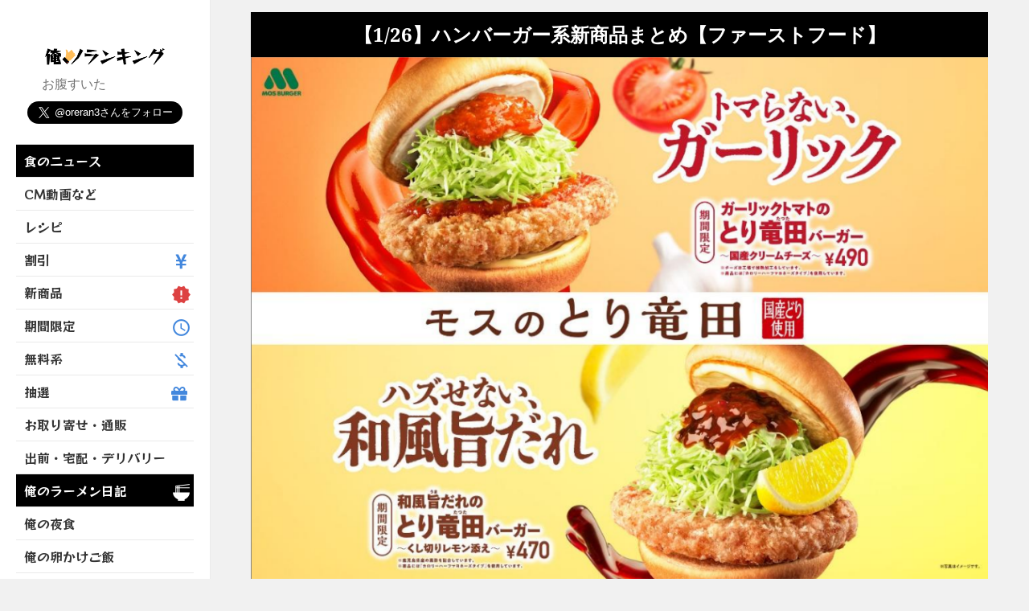

--- FILE ---
content_type: text/html; charset=UTF-8
request_url: https://www.oreran.com/22440619
body_size: 24698
content:
<!DOCTYPE html>
<html lang="ja" class="no-js">
<head>
	<meta charset="UTF-8">
	<meta name="viewport" content="width=device-width">
	<link rel="profile" href="https://gmpg.org/xfn/11">
	<link rel="pingback" href="https://www.oreran.com/xmlrpc.php">
	<link rel="preconnect" href="https://fonts.gstatic.com">
<link href="https://fonts.googleapis.com/css2?family=RocknRoll+One&display=swap" rel="stylesheet">
<link href="https://fonts.googleapis.com/css2?family=Mochiy+Pop+One&display=swap" rel="stylesheet">
<link href="https://fonts.googleapis.com/icon?family=Material+Icons" rel="stylesheet">
<link href="https://use.fontawesome.com/releases/v5.15.4/css/all.css" rel="stylesheet">
	<!--[if lt IE 9]>
	<script src="https://www.oreran.com/wp-content/themes/twentyfifteen/js/html5.js?ver=3.7.0"></script>
	<![endif]-->
	<script>(function(html){html.className = html.className.replace(/\bno-js\b/,'js')})(document.documentElement);</script>
<title>【動画】森永製菓/【Morinaga】“Choco Monaka Jumbo” A tastiness only found in japan【24/3/11】</title>
<meta name='robots' content='max-image-preview:large' />
<!-- Jetpack Site Verification Tags -->
<meta name="google-site-verification" content="L9DLXsR03ycTSJKYOWUwGcwWhwr6D1rB3tQ3oMDPD8k" />
<meta name="msvalidate.01" content="7ECB41125493766A3B9CD75224AFDBF1" />
<link rel='dns-prefetch' href='//stats.wp.com' />
<link rel='dns-prefetch' href='//fonts.googleapis.com' />
<link rel='dns-prefetch' href='//c0.wp.com' />
<link rel='dns-prefetch' href='//i0.wp.com' />
<link href='https://fonts.gstatic.com' crossorigin rel='preconnect' />
<link rel="alternate" type="application/rss+xml" title="俺ノランキング &raquo; フィード" href="https://www.oreran.com/feed" />
<link rel="alternate" type="application/rss+xml" title="俺ノランキング &raquo; コメントフィード" href="https://www.oreran.com/comments/feed" />
<link rel="alternate" type="application/rss+xml" title="俺ノランキング &raquo; 【動画】森永製菓/【Morinaga】“Choco Monaka Jumbo” A tastiness only found in japan【24/3/11】 のコメントのフィード" href="https://www.oreran.com/22440619/feed" />
<script>
window._wpemojiSettings = {"baseUrl":"https:\/\/s.w.org\/images\/core\/emoji\/14.0.0\/72x72\/","ext":".png","svgUrl":"https:\/\/s.w.org\/images\/core\/emoji\/14.0.0\/svg\/","svgExt":".svg","source":{"concatemoji":"https:\/\/www.oreran.com\/wp-includes\/js\/wp-emoji-release.min.js?ver=6.3.1"}};
/*! This file is auto-generated */
!function(i,n){var o,s,e;function c(e){try{var t={supportTests:e,timestamp:(new Date).valueOf()};sessionStorage.setItem(o,JSON.stringify(t))}catch(e){}}function p(e,t,n){e.clearRect(0,0,e.canvas.width,e.canvas.height),e.fillText(t,0,0);var t=new Uint32Array(e.getImageData(0,0,e.canvas.width,e.canvas.height).data),r=(e.clearRect(0,0,e.canvas.width,e.canvas.height),e.fillText(n,0,0),new Uint32Array(e.getImageData(0,0,e.canvas.width,e.canvas.height).data));return t.every(function(e,t){return e===r[t]})}function u(e,t,n){switch(t){case"flag":return n(e,"\ud83c\udff3\ufe0f\u200d\u26a7\ufe0f","\ud83c\udff3\ufe0f\u200b\u26a7\ufe0f")?!1:!n(e,"\ud83c\uddfa\ud83c\uddf3","\ud83c\uddfa\u200b\ud83c\uddf3")&&!n(e,"\ud83c\udff4\udb40\udc67\udb40\udc62\udb40\udc65\udb40\udc6e\udb40\udc67\udb40\udc7f","\ud83c\udff4\u200b\udb40\udc67\u200b\udb40\udc62\u200b\udb40\udc65\u200b\udb40\udc6e\u200b\udb40\udc67\u200b\udb40\udc7f");case"emoji":return!n(e,"\ud83e\udef1\ud83c\udffb\u200d\ud83e\udef2\ud83c\udfff","\ud83e\udef1\ud83c\udffb\u200b\ud83e\udef2\ud83c\udfff")}return!1}function f(e,t,n){var r="undefined"!=typeof WorkerGlobalScope&&self instanceof WorkerGlobalScope?new OffscreenCanvas(300,150):i.createElement("canvas"),a=r.getContext("2d",{willReadFrequently:!0}),o=(a.textBaseline="top",a.font="600 32px Arial",{});return e.forEach(function(e){o[e]=t(a,e,n)}),o}function t(e){var t=i.createElement("script");t.src=e,t.defer=!0,i.head.appendChild(t)}"undefined"!=typeof Promise&&(o="wpEmojiSettingsSupports",s=["flag","emoji"],n.supports={everything:!0,everythingExceptFlag:!0},e=new Promise(function(e){i.addEventListener("DOMContentLoaded",e,{once:!0})}),new Promise(function(t){var n=function(){try{var e=JSON.parse(sessionStorage.getItem(o));if("object"==typeof e&&"number"==typeof e.timestamp&&(new Date).valueOf()<e.timestamp+604800&&"object"==typeof e.supportTests)return e.supportTests}catch(e){}return null}();if(!n){if("undefined"!=typeof Worker&&"undefined"!=typeof OffscreenCanvas&&"undefined"!=typeof URL&&URL.createObjectURL&&"undefined"!=typeof Blob)try{var e="postMessage("+f.toString()+"("+[JSON.stringify(s),u.toString(),p.toString()].join(",")+"));",r=new Blob([e],{type:"text/javascript"}),a=new Worker(URL.createObjectURL(r),{name:"wpTestEmojiSupports"});return void(a.onmessage=function(e){c(n=e.data),a.terminate(),t(n)})}catch(e){}c(n=f(s,u,p))}t(n)}).then(function(e){for(var t in e)n.supports[t]=e[t],n.supports.everything=n.supports.everything&&n.supports[t],"flag"!==t&&(n.supports.everythingExceptFlag=n.supports.everythingExceptFlag&&n.supports[t]);n.supports.everythingExceptFlag=n.supports.everythingExceptFlag&&!n.supports.flag,n.DOMReady=!1,n.readyCallback=function(){n.DOMReady=!0}}).then(function(){return e}).then(function(){var e;n.supports.everything||(n.readyCallback(),(e=n.source||{}).concatemoji?t(e.concatemoji):e.wpemoji&&e.twemoji&&(t(e.twemoji),t(e.wpemoji)))}))}((window,document),window._wpemojiSettings);
</script>
<style>
img.wp-smiley,
img.emoji {
	display: inline !important;
	border: none !important;
	box-shadow: none !important;
	height: 1em !important;
	width: 1em !important;
	margin: 0 0.07em !important;
	vertical-align: -0.1em !important;
	background: none !important;
	padding: 0 !important;
}
</style>
	<link rel='stylesheet' id='twentyfifteen-jetpack-css' href='https://c0.wp.com/p/jetpack/12.6.2/modules/theme-tools/compat/twentyfifteen.css' media='all' />
<link rel='stylesheet' id='wp-block-library-css' href='https://c0.wp.com/c/6.3.1/wp-includes/css/dist/block-library/style.min.css' media='all' />
<style id='wp-block-library-inline-css'>
.has-text-align-justify{text-align:justify;}
</style>
<style id='wp-block-library-theme-inline-css'>
.wp-block-audio figcaption{color:#555;font-size:13px;text-align:center}.is-dark-theme .wp-block-audio figcaption{color:hsla(0,0%,100%,.65)}.wp-block-audio{margin:0 0 1em}.wp-block-code{border:1px solid #ccc;border-radius:4px;font-family:Menlo,Consolas,monaco,monospace;padding:.8em 1em}.wp-block-embed figcaption{color:#555;font-size:13px;text-align:center}.is-dark-theme .wp-block-embed figcaption{color:hsla(0,0%,100%,.65)}.wp-block-embed{margin:0 0 1em}.blocks-gallery-caption{color:#555;font-size:13px;text-align:center}.is-dark-theme .blocks-gallery-caption{color:hsla(0,0%,100%,.65)}.wp-block-image figcaption{color:#555;font-size:13px;text-align:center}.is-dark-theme .wp-block-image figcaption{color:hsla(0,0%,100%,.65)}.wp-block-image{margin:0 0 1em}.wp-block-pullquote{border-bottom:4px solid;border-top:4px solid;color:currentColor;margin-bottom:1.75em}.wp-block-pullquote cite,.wp-block-pullquote footer,.wp-block-pullquote__citation{color:currentColor;font-size:.8125em;font-style:normal;text-transform:uppercase}.wp-block-quote{border-left:.25em solid;margin:0 0 1.75em;padding-left:1em}.wp-block-quote cite,.wp-block-quote footer{color:currentColor;font-size:.8125em;font-style:normal;position:relative}.wp-block-quote.has-text-align-right{border-left:none;border-right:.25em solid;padding-left:0;padding-right:1em}.wp-block-quote.has-text-align-center{border:none;padding-left:0}.wp-block-quote.is-large,.wp-block-quote.is-style-large,.wp-block-quote.is-style-plain{border:none}.wp-block-search .wp-block-search__label{font-weight:700}.wp-block-search__button{border:1px solid #ccc;padding:.375em .625em}:where(.wp-block-group.has-background){padding:1.25em 2.375em}.wp-block-separator.has-css-opacity{opacity:.4}.wp-block-separator{border:none;border-bottom:2px solid;margin-left:auto;margin-right:auto}.wp-block-separator.has-alpha-channel-opacity{opacity:1}.wp-block-separator:not(.is-style-wide):not(.is-style-dots){width:100px}.wp-block-separator.has-background:not(.is-style-dots){border-bottom:none;height:1px}.wp-block-separator.has-background:not(.is-style-wide):not(.is-style-dots){height:2px}.wp-block-table{margin:0 0 1em}.wp-block-table td,.wp-block-table th{word-break:normal}.wp-block-table figcaption{color:#555;font-size:13px;text-align:center}.is-dark-theme .wp-block-table figcaption{color:hsla(0,0%,100%,.65)}.wp-block-video figcaption{color:#555;font-size:13px;text-align:center}.is-dark-theme .wp-block-video figcaption{color:hsla(0,0%,100%,.65)}.wp-block-video{margin:0 0 1em}.wp-block-template-part.has-background{margin-bottom:0;margin-top:0;padding:1.25em 2.375em}
</style>
<style id='classic-theme-styles-inline-css'>
/*! This file is auto-generated */
.wp-block-button__link{color:#fff;background-color:#32373c;border-radius:9999px;box-shadow:none;text-decoration:none;padding:calc(.667em + 2px) calc(1.333em + 2px);font-size:1.125em}.wp-block-file__button{background:#32373c;color:#fff;text-decoration:none}
</style>
<style id='global-styles-inline-css'>
body{--wp--preset--color--black: #000000;--wp--preset--color--cyan-bluish-gray: #abb8c3;--wp--preset--color--white: #fff;--wp--preset--color--pale-pink: #f78da7;--wp--preset--color--vivid-red: #cf2e2e;--wp--preset--color--luminous-vivid-orange: #ff6900;--wp--preset--color--luminous-vivid-amber: #fcb900;--wp--preset--color--light-green-cyan: #7bdcb5;--wp--preset--color--vivid-green-cyan: #00d084;--wp--preset--color--pale-cyan-blue: #8ed1fc;--wp--preset--color--vivid-cyan-blue: #0693e3;--wp--preset--color--vivid-purple: #9b51e0;--wp--preset--color--dark-gray: #111;--wp--preset--color--light-gray: #f1f1f1;--wp--preset--color--yellow: #f4ca16;--wp--preset--color--dark-brown: #352712;--wp--preset--color--medium-pink: #e53b51;--wp--preset--color--light-pink: #ffe5d1;--wp--preset--color--dark-purple: #2e2256;--wp--preset--color--purple: #674970;--wp--preset--color--blue-gray: #22313f;--wp--preset--color--bright-blue: #55c3dc;--wp--preset--color--light-blue: #e9f2f9;--wp--preset--gradient--vivid-cyan-blue-to-vivid-purple: linear-gradient(135deg,rgba(6,147,227,1) 0%,rgb(155,81,224) 100%);--wp--preset--gradient--light-green-cyan-to-vivid-green-cyan: linear-gradient(135deg,rgb(122,220,180) 0%,rgb(0,208,130) 100%);--wp--preset--gradient--luminous-vivid-amber-to-luminous-vivid-orange: linear-gradient(135deg,rgba(252,185,0,1) 0%,rgba(255,105,0,1) 100%);--wp--preset--gradient--luminous-vivid-orange-to-vivid-red: linear-gradient(135deg,rgba(255,105,0,1) 0%,rgb(207,46,46) 100%);--wp--preset--gradient--very-light-gray-to-cyan-bluish-gray: linear-gradient(135deg,rgb(238,238,238) 0%,rgb(169,184,195) 100%);--wp--preset--gradient--cool-to-warm-spectrum: linear-gradient(135deg,rgb(74,234,220) 0%,rgb(151,120,209) 20%,rgb(207,42,186) 40%,rgb(238,44,130) 60%,rgb(251,105,98) 80%,rgb(254,248,76) 100%);--wp--preset--gradient--blush-light-purple: linear-gradient(135deg,rgb(255,206,236) 0%,rgb(152,150,240) 100%);--wp--preset--gradient--blush-bordeaux: linear-gradient(135deg,rgb(254,205,165) 0%,rgb(254,45,45) 50%,rgb(107,0,62) 100%);--wp--preset--gradient--luminous-dusk: linear-gradient(135deg,rgb(255,203,112) 0%,rgb(199,81,192) 50%,rgb(65,88,208) 100%);--wp--preset--gradient--pale-ocean: linear-gradient(135deg,rgb(255,245,203) 0%,rgb(182,227,212) 50%,rgb(51,167,181) 100%);--wp--preset--gradient--electric-grass: linear-gradient(135deg,rgb(202,248,128) 0%,rgb(113,206,126) 100%);--wp--preset--gradient--midnight: linear-gradient(135deg,rgb(2,3,129) 0%,rgb(40,116,252) 100%);--wp--preset--font-size--small: 13px;--wp--preset--font-size--medium: 20px;--wp--preset--font-size--large: 36px;--wp--preset--font-size--x-large: 42px;--wp--preset--spacing--20: 0.44rem;--wp--preset--spacing--30: 0.67rem;--wp--preset--spacing--40: 1rem;--wp--preset--spacing--50: 1.5rem;--wp--preset--spacing--60: 2.25rem;--wp--preset--spacing--70: 3.38rem;--wp--preset--spacing--80: 5.06rem;--wp--preset--shadow--natural: 6px 6px 9px rgba(0, 0, 0, 0.2);--wp--preset--shadow--deep: 12px 12px 50px rgba(0, 0, 0, 0.4);--wp--preset--shadow--sharp: 6px 6px 0px rgba(0, 0, 0, 0.2);--wp--preset--shadow--outlined: 6px 6px 0px -3px rgba(255, 255, 255, 1), 6px 6px rgba(0, 0, 0, 1);--wp--preset--shadow--crisp: 6px 6px 0px rgba(0, 0, 0, 1);}:where(.is-layout-flex){gap: 0.5em;}:where(.is-layout-grid){gap: 0.5em;}body .is-layout-flow > .alignleft{float: left;margin-inline-start: 0;margin-inline-end: 2em;}body .is-layout-flow > .alignright{float: right;margin-inline-start: 2em;margin-inline-end: 0;}body .is-layout-flow > .aligncenter{margin-left: auto !important;margin-right: auto !important;}body .is-layout-constrained > .alignleft{float: left;margin-inline-start: 0;margin-inline-end: 2em;}body .is-layout-constrained > .alignright{float: right;margin-inline-start: 2em;margin-inline-end: 0;}body .is-layout-constrained > .aligncenter{margin-left: auto !important;margin-right: auto !important;}body .is-layout-constrained > :where(:not(.alignleft):not(.alignright):not(.alignfull)){max-width: var(--wp--style--global--content-size);margin-left: auto !important;margin-right: auto !important;}body .is-layout-constrained > .alignwide{max-width: var(--wp--style--global--wide-size);}body .is-layout-flex{display: flex;}body .is-layout-flex{flex-wrap: wrap;align-items: center;}body .is-layout-flex > *{margin: 0;}body .is-layout-grid{display: grid;}body .is-layout-grid > *{margin: 0;}:where(.wp-block-columns.is-layout-flex){gap: 2em;}:where(.wp-block-columns.is-layout-grid){gap: 2em;}:where(.wp-block-post-template.is-layout-flex){gap: 1.25em;}:where(.wp-block-post-template.is-layout-grid){gap: 1.25em;}.has-black-color{color: var(--wp--preset--color--black) !important;}.has-cyan-bluish-gray-color{color: var(--wp--preset--color--cyan-bluish-gray) !important;}.has-white-color{color: var(--wp--preset--color--white) !important;}.has-pale-pink-color{color: var(--wp--preset--color--pale-pink) !important;}.has-vivid-red-color{color: var(--wp--preset--color--vivid-red) !important;}.has-luminous-vivid-orange-color{color: var(--wp--preset--color--luminous-vivid-orange) !important;}.has-luminous-vivid-amber-color{color: var(--wp--preset--color--luminous-vivid-amber) !important;}.has-light-green-cyan-color{color: var(--wp--preset--color--light-green-cyan) !important;}.has-vivid-green-cyan-color{color: var(--wp--preset--color--vivid-green-cyan) !important;}.has-pale-cyan-blue-color{color: var(--wp--preset--color--pale-cyan-blue) !important;}.has-vivid-cyan-blue-color{color: var(--wp--preset--color--vivid-cyan-blue) !important;}.has-vivid-purple-color{color: var(--wp--preset--color--vivid-purple) !important;}.has-black-background-color{background-color: var(--wp--preset--color--black) !important;}.has-cyan-bluish-gray-background-color{background-color: var(--wp--preset--color--cyan-bluish-gray) !important;}.has-white-background-color{background-color: var(--wp--preset--color--white) !important;}.has-pale-pink-background-color{background-color: var(--wp--preset--color--pale-pink) !important;}.has-vivid-red-background-color{background-color: var(--wp--preset--color--vivid-red) !important;}.has-luminous-vivid-orange-background-color{background-color: var(--wp--preset--color--luminous-vivid-orange) !important;}.has-luminous-vivid-amber-background-color{background-color: var(--wp--preset--color--luminous-vivid-amber) !important;}.has-light-green-cyan-background-color{background-color: var(--wp--preset--color--light-green-cyan) !important;}.has-vivid-green-cyan-background-color{background-color: var(--wp--preset--color--vivid-green-cyan) !important;}.has-pale-cyan-blue-background-color{background-color: var(--wp--preset--color--pale-cyan-blue) !important;}.has-vivid-cyan-blue-background-color{background-color: var(--wp--preset--color--vivid-cyan-blue) !important;}.has-vivid-purple-background-color{background-color: var(--wp--preset--color--vivid-purple) !important;}.has-black-border-color{border-color: var(--wp--preset--color--black) !important;}.has-cyan-bluish-gray-border-color{border-color: var(--wp--preset--color--cyan-bluish-gray) !important;}.has-white-border-color{border-color: var(--wp--preset--color--white) !important;}.has-pale-pink-border-color{border-color: var(--wp--preset--color--pale-pink) !important;}.has-vivid-red-border-color{border-color: var(--wp--preset--color--vivid-red) !important;}.has-luminous-vivid-orange-border-color{border-color: var(--wp--preset--color--luminous-vivid-orange) !important;}.has-luminous-vivid-amber-border-color{border-color: var(--wp--preset--color--luminous-vivid-amber) !important;}.has-light-green-cyan-border-color{border-color: var(--wp--preset--color--light-green-cyan) !important;}.has-vivid-green-cyan-border-color{border-color: var(--wp--preset--color--vivid-green-cyan) !important;}.has-pale-cyan-blue-border-color{border-color: var(--wp--preset--color--pale-cyan-blue) !important;}.has-vivid-cyan-blue-border-color{border-color: var(--wp--preset--color--vivid-cyan-blue) !important;}.has-vivid-purple-border-color{border-color: var(--wp--preset--color--vivid-purple) !important;}.has-vivid-cyan-blue-to-vivid-purple-gradient-background{background: var(--wp--preset--gradient--vivid-cyan-blue-to-vivid-purple) !important;}.has-light-green-cyan-to-vivid-green-cyan-gradient-background{background: var(--wp--preset--gradient--light-green-cyan-to-vivid-green-cyan) !important;}.has-luminous-vivid-amber-to-luminous-vivid-orange-gradient-background{background: var(--wp--preset--gradient--luminous-vivid-amber-to-luminous-vivid-orange) !important;}.has-luminous-vivid-orange-to-vivid-red-gradient-background{background: var(--wp--preset--gradient--luminous-vivid-orange-to-vivid-red) !important;}.has-very-light-gray-to-cyan-bluish-gray-gradient-background{background: var(--wp--preset--gradient--very-light-gray-to-cyan-bluish-gray) !important;}.has-cool-to-warm-spectrum-gradient-background{background: var(--wp--preset--gradient--cool-to-warm-spectrum) !important;}.has-blush-light-purple-gradient-background{background: var(--wp--preset--gradient--blush-light-purple) !important;}.has-blush-bordeaux-gradient-background{background: var(--wp--preset--gradient--blush-bordeaux) !important;}.has-luminous-dusk-gradient-background{background: var(--wp--preset--gradient--luminous-dusk) !important;}.has-pale-ocean-gradient-background{background: var(--wp--preset--gradient--pale-ocean) !important;}.has-electric-grass-gradient-background{background: var(--wp--preset--gradient--electric-grass) !important;}.has-midnight-gradient-background{background: var(--wp--preset--gradient--midnight) !important;}.has-small-font-size{font-size: var(--wp--preset--font-size--small) !important;}.has-medium-font-size{font-size: var(--wp--preset--font-size--medium) !important;}.has-large-font-size{font-size: var(--wp--preset--font-size--large) !important;}.has-x-large-font-size{font-size: var(--wp--preset--font-size--x-large) !important;}
.wp-block-navigation a:where(:not(.wp-element-button)){color: inherit;}
:where(.wp-block-post-template.is-layout-flex){gap: 1.25em;}:where(.wp-block-post-template.is-layout-grid){gap: 1.25em;}
:where(.wp-block-columns.is-layout-flex){gap: 2em;}:where(.wp-block-columns.is-layout-grid){gap: 2em;}
.wp-block-pullquote{font-size: 1.5em;line-height: 1.6;}
</style>
<link rel='stylesheet' id='twentyfifteen-fonts-css' href='https://fonts.googleapis.com/css?family=Noto+Sans%3A400italic%2C700italic%2C400%2C700%7CNoto+Serif%3A400italic%2C700italic%2C400%2C700%7CInconsolata%3A400%2C700&#038;subset=latin%2Clatin-ext&#038;display=fallback' media='all' />
<link rel='stylesheet' id='genericons-css' href='https://c0.wp.com/p/jetpack/12.6.2/_inc/genericons/genericons/genericons.css' media='all' />
<link rel='stylesheet' id='twentyfifteen-style-css' href='https://www.oreran.com/wp-content/themes/twentyfifteen/style.css?ver=20201208' media='all' />
<style id='twentyfifteen-style-inline-css'>

			.post-navigation .nav-previous { background-image: url(https://i0.wp.com/www.oreran.com/wp-content/uploads/2024/03/293647653d_1.jpg?resize=825%2C510&#038;ssl=1); }
			.post-navigation .nav-previous .post-title, .post-navigation .nav-previous a:hover .post-title, .post-navigation .nav-previous .meta-nav { color: #fff; }
			.post-navigation .nav-previous a:before { background-color: rgba(0, 0, 0, 0.4); }
		
			.post-navigation .nav-next { background-image: url(https://i0.wp.com/www.oreran.com/wp-content/uploads/2024/03/553624f2c8e0eaca462a57cd9c13c6ad.jpg?resize=480%2C360&#038;ssl=1); border-top: 0; }
			.post-navigation .nav-next .post-title, .post-navigation .nav-next a:hover .post-title, .post-navigation .nav-next .meta-nav { color: #fff; }
			.post-navigation .nav-next a:before { background-color: rgba(0, 0, 0, 0.4); }
		
</style>
<link rel='stylesheet' id='twentyfifteen-block-style-css' href='https://www.oreran.com/wp-content/themes/twentyfifteen/css/blocks.css?ver=20190102' media='all' />
<!--[if lt IE 9]>
<link rel='stylesheet' id='twentyfifteen-ie-css' href='https://www.oreran.com/wp-content/themes/twentyfifteen/css/ie.css?ver=20170916' media='all' />
<![endif]-->
<!--[if lt IE 8]>
<link rel='stylesheet' id='twentyfifteen-ie7-css' href='https://www.oreran.com/wp-content/themes/twentyfifteen/css/ie7.css?ver=20141210' media='all' />
<![endif]-->
<link rel='stylesheet' id='fancybox-css' href='https://www.oreran.com/wp-content/plugins/easy-fancybox/fancybox/1.5.4/jquery.fancybox.min.css?ver=6.3.1' media='screen' />
<link rel='stylesheet' id='jetpack_css-css' href='https://c0.wp.com/p/jetpack/12.6.2/css/jetpack.css' media='all' />
<script src='https://c0.wp.com/c/6.3.1/wp-includes/js/jquery/jquery.min.js' id='jquery-core-js'></script>
<script src='https://c0.wp.com/c/6.3.1/wp-includes/js/jquery/jquery-migrate.min.js' id='jquery-migrate-js'></script>
<link rel="https://api.w.org/" href="https://www.oreran.com/wp-json/" /><link rel="alternate" type="application/json" href="https://www.oreran.com/wp-json/wp/v2/posts/22440619" /><link rel="EditURI" type="application/rsd+xml" title="RSD" href="https://www.oreran.com/xmlrpc.php?rsd" />
<meta name="generator" content="WordPress 6.3.1" />
<link rel="canonical" href="https://www.oreran.com/22440619" />
<link rel='shortlink' href='https://www.oreran.com/?p=22440619' />
<link rel="alternate" type="application/json+oembed" href="https://www.oreran.com/wp-json/oembed/1.0/embed?url=https%3A%2F%2Fwww.oreran.com%2F22440619" />
<link rel="alternate" type="text/xml+oembed" href="https://www.oreran.com/wp-json/oembed/1.0/embed?url=https%3A%2F%2Fwww.oreran.com%2F22440619&#038;format=xml" />
	<style>img#wpstats{display:none}</style>
		<meta name='description' content='【2024年3月11日11時】Thekeytothisicecreamismaintainingafreshcrisp!　　Theholytrinityofvanilaicecream,chocolateandmonakaconfectionerycometogetherinharmonyinChoco'><meta name="robots" content="noindex" />			<style type="text/css">
				/* If html does not have either class, do not show lazy loaded images. */
				html:not( .jetpack-lazy-images-js-enabled ):not( .js ) .jetpack-lazy-image {
					display: none;
				}
			</style>
			<script>
				document.documentElement.classList.add(
					'jetpack-lazy-images-js-enabled'
				);
			</script>
		
<!-- Jetpack Open Graph Tags -->
<meta property="og:type" content="article" />
<meta property="og:title" content="【動画】森永製菓/【Morinaga】“Choco Monaka Jumbo” A tastiness only found in japan【24/3/11】" />
<meta property="og:url" content="https://www.oreran.com/22440619" />
<meta property="og:description" content="深夜に失礼します。24/3/11(月曜日)「森永製菓」の最新動画をお知らせします。 The key to th&hellip;" />
<meta property="article:published_time" content="2024-03-11T02:02:07+00:00" />
<meta property="article:modified_time" content="2024-03-11T02:17:24+00:00" />
<meta property="og:site_name" content="俺ノランキング" />
<meta property="og:image:width" content="480" />
<meta property="og:image:height" content="360" />
<meta property="og:image:alt" content="" />
<meta property="og:locale" content="ja_JP" />
<meta property="og:image" content="https://i0.wp.com/www.oreran.com/wp-content/uploads/2024/03/efa0139aa15ab35fb1319a559b6c7010.jpg?fit=480%2C360&#038;ssl=1" />
<meta name="twitter:image" content="https://i0.wp.com/www.oreran.com/wp-content/uploads/2024/03/efa0139aa15ab35fb1319a559b6c7010.jpg?fit=480%2C360&#038;ssl=1" />
<meta name="twitter:card" content="summary_large_image" />

<!-- End Jetpack Open Graph Tags -->
<link rel="icon" href="https://i0.wp.com/www.oreran.com/wp-content/uploads/2023/03/cropped-yubi.png?fit=32%2C32&#038;ssl=1" sizes="32x32" />
<link rel="icon" href="https://i0.wp.com/www.oreran.com/wp-content/uploads/2023/03/cropped-yubi.png?fit=192%2C192&#038;ssl=1" sizes="192x192" />
<link rel="apple-touch-icon" href="https://i0.wp.com/www.oreran.com/wp-content/uploads/2023/03/cropped-yubi.png?fit=180%2C180&#038;ssl=1" />
<meta name="msapplication-TileImage" content="https://i0.wp.com/www.oreran.com/wp-content/uploads/2023/03/cropped-yubi.png?fit=270%2C270&#038;ssl=1" />

<!-- Google tag (gtag.js) -->
<script async src="https://www.googletagmanager.com/gtag/js?id=G-D8GBVGDKWS"></script>
<script>
  window.dataLayer = window.dataLayer || [];
  function gtag(){dataLayer.push(arguments);}
  gtag('js', new Date());

  gtag('config', 'G-D8GBVGDKWS');
</script>

<script data-ad-client="ca-pub-2627790786312196" async src="https://pagead2.googlesyndication.com/pagead/js/adsbygoogle.js"></script>
</head>
<body class="post-template-default single single-post postid-22440619 single-format-standard wp-embed-responsive">
<div id="page" class="hfeed site">

	<a class="skip-link screen-reader-text" href="#content">コンテンツへスキップ</a>

	<div id="sidebar" class="sidebar">
		<header id="masthead" class="site-header" role="banner">
			<div class="site-branding">
										<p class="site-title"><a href="https://www.oreran.com/" rel="home"><img title="俺ノランキング" alt="俺ノランキング" class="top_img" src="http://oreran.com/wp-content/themes/twentyfifteen/img/oreran.png"></a></p>
												<p class="site-description">お腹すいた</p>
										<button class="secondary-toggle">﻿メニューとウィジェット</button>
			</div><!-- .site-branding -->
		</header><!-- .site-header -->

			<div id="secondary" class="secondary">

	<div class="migiue">

	<a href="https://twitter.com/oreran3?ref_src=twsrc%5Etfw" class="twitter-follow-button" data-size="large" data-show-count="false">Follow @oreran3</a><script async src="https://platform.twitter.com/widgets.js" charset="utf-8"></script>


</div>
					<nav id="site-navigation" class="main-navigation" role="navigation">
				<div class="menu-menu-container"><ul id="menu-menu" class="nav-menu"><li id="menu-item-1063" class="smain menu-item menu-item-type-taxonomy menu-item-object-category current-post-ancestor current-menu-parent current-post-parent menu-item-1063"><a href="https://www.oreran.com/category/schk">食のニュース</a></li>
<li id="menu-item-1809864" class="menu-item menu-item-type-post_type menu-item-object-page menu-item-1809864"><a href="https://www.oreran.com/movie">CM動画など</a></li>
<li id="menu-item-1900126" class="menu-item menu-item-type-taxonomy menu-item-object-category menu-item-1900126"><a href="https://www.oreran.com/category/recipe">レシピ</a></li>
<li id="menu-item-103772" class="discount menu-item menu-item-type-taxonomy menu-item-object-category menu-item-103772"><a href="https://www.oreran.com/category/discount">割引</a></li>
<li id="menu-item-103773" class="new_item menu-item menu-item-type-taxonomy menu-item-object-category menu-item-103773"><a href="https://www.oreran.com/category/new_item">新商品</a></li>
<li id="menu-item-103790" class="time menu-item menu-item-type-taxonomy menu-item-object-category menu-item-103790"><a href="https://www.oreran.com/category/limited_time">期間限定</a></li>
<li id="menu-item-103791" class="free menu-item menu-item-type-taxonomy menu-item-object-category menu-item-103791"><a href="https://www.oreran.com/category/free">無料系</a></li>
<li id="menu-item-105442" class="lottery menu-item menu-item-type-taxonomy menu-item-object-category menu-item-105442"><a href="https://www.oreran.com/category/lottery">抽選</a></li>
<li id="menu-item-106241" class="menu-item menu-item-type-taxonomy menu-item-object-category menu-item-106241"><a href="https://www.oreran.com/category/order">お取り寄せ・通販</a></li>
<li id="menu-item-106242" class="menu-item menu-item-type-taxonomy menu-item-object-category menu-item-106242"><a href="https://www.oreran.com/category/delivery">出前・宅配・デリバリー</a></li>
<li id="menu-item-104636" class="ramen2 menu-item menu-item-type-taxonomy menu-item-object-category menu-item-104636"><a href="https://www.oreran.com/category/ramen">俺のラーメン日記</a></li>
<li id="menu-item-242823" class="menu-item menu-item-type-taxonomy menu-item-object-category menu-item-242823"><a href="https://www.oreran.com/category/yasyoku">俺の夜食</a></li>
<li id="menu-item-242826" class="menu-item menu-item-type-taxonomy menu-item-object-category menu-item-242826"><a href="https://www.oreran.com/category/tkg">俺の卵かけご飯</a></li>
<li id="menu-item-1324" class="menu-item menu-item-type-taxonomy menu-item-object-category menu-item-has-children menu-item-1324"><a href="https://www.oreran.com/category/gyudon">牛丼</a>
<ul class="sub-menu">
	<li id="menu-item-1327" class="menu-item menu-item-type-taxonomy menu-item-object-category menu-item-1327"><a href="https://www.oreran.com/category/gyudon/yoshinoya">吉野家</a></li>
	<li id="menu-item-1328" class="menu-item menu-item-type-taxonomy menu-item-object-category menu-item-1328"><a href="https://www.oreran.com/category/gyudon/matsuya_foods">松屋</a></li>
	<li id="menu-item-1325" class="menu-item menu-item-type-taxonomy menu-item-object-category menu-item-1325"><a href="https://www.oreran.com/category/gyudon/sukiya">すき家</a></li>
	<li id="menu-item-1326" class="menu-item menu-item-type-taxonomy menu-item-object-category menu-item-1326"><a href="https://www.oreran.com/category/gyudon/nakau_info">なか卯</a></li>
</ul>
</li>
<li id="menu-item-254881" class="menu-item menu-item-type-taxonomy menu-item-object-category menu-item-has-children menu-item-254881"><a href="https://www.oreran.com/category/tendon">天丼・てんぷら</a>
<ul class="sub-menu">
	<li id="menu-item-266154" class="menu-item menu-item-type-taxonomy menu-item-object-category menu-item-266154"><a href="https://www.oreran.com/category/tendon/tenya">天丼てんや</a></li>
</ul>
</li>
<li id="menu-item-266010" class="menu-item menu-item-type-taxonomy menu-item-object-category menu-item-has-children menu-item-266010"><a href="https://www.oreran.com/category/tonkatsu">とんかつ・カツ丼</a>
<ul class="sub-menu">
	<li id="menu-item-266013" class="menu-item menu-item-type-taxonomy menu-item-object-category menu-item-266013"><a href="https://www.oreran.com/category/tonkatsu/katsuya">かつや</a></li>
	<li id="menu-item-266012" class="menu-item menu-item-type-taxonomy menu-item-object-category menu-item-266012"><a href="https://www.oreran.com/category/tonkatsu/shinjukusaboten">新宿さぼてん</a></li>
	<li id="menu-item-266011" class="menu-item menu-item-type-taxonomy menu-item-object-category menu-item-266011"><a href="https://www.oreran.com/category/tonkatsu/wako">とんかつ和幸</a></li>
	<li id="menu-item-266014" class="menu-item menu-item-type-taxonomy menu-item-object-category menu-item-266014"><a href="https://www.oreran.com/category/tonkatsu/matsunoya">松のや</a></li>
</ul>
</li>
<li id="menu-item-256779" class="menu-item menu-item-type-taxonomy menu-item-object-category menu-item-has-children menu-item-256779"><a href="https://www.oreran.com/category/curry">カレーライス</a>
<ul class="sub-menu">
	<li id="menu-item-256778" class="menu-item menu-item-type-taxonomy menu-item-object-category menu-item-256778"><a href="https://www.oreran.com/category/curry/cocoichi">カレーハウスCoCo壱番屋</a></li>
	<li id="menu-item-256831" class="menu-item menu-item-type-taxonomy menu-item-object-category menu-item-256831"><a href="https://www.oreran.com/category/curry/matsuya_curry">マイカリー食堂</a></li>
	<li id="menu-item-257077" class="menu-item menu-item-type-taxonomy menu-item-object-category menu-item-257077"><a href="https://www.oreran.com/category/curry/gogo_curry">ゴーゴーカレー</a></li>
	<li id="menu-item-257113" class="menu-item menu-item-type-taxonomy menu-item-object-category menu-item-257113"><a href="https://www.oreran.com/category/curry/joto_curry_oa">上等カレー</a></li>
	<li id="menu-item-257222" class="menu-item menu-item-type-taxonomy menu-item-object-category menu-item-257222"><a href="https://www.oreran.com/category/curry/hinoya_koushiki">日乃屋カレー</a></li>
	<li id="menu-item-257300" class="menu-item menu-item-type-taxonomy menu-item-object-category menu-item-257300"><a href="https://www.oreran.com/category/curry/champions_curry">カレーのチャンピオン</a></li>
	<li id="menu-item-257467" class="menu-item menu-item-type-taxonomy menu-item-object-category menu-item-257467"><a href="https://www.oreran.com/category/curry/curry_shop_cc">カレーショップC＆C</a></li>
	<li id="menu-item-261357" class="menu-item menu-item-type-taxonomy menu-item-object-category menu-item-261357"><a href="https://www.oreran.com/category/curry/thaliya01">インド定食ターリー屋</a></li>
	<li id="menu-item-257682" class="menu-item menu-item-type-taxonomy menu-item-object-category menu-item-257682"><a href="https://www.oreran.com/category/curry/delhi_jp">デリー</a></li>
</ul>
</li>
<li id="menu-item-1843" class="menu-item menu-item-type-taxonomy menu-item-object-category menu-item-has-children menu-item-1843"><a href="https://www.oreran.com/category/hamburger">ハンバーガー</a>
<ul class="sub-menu">
	<li id="menu-item-1846" class="menu-item menu-item-type-taxonomy menu-item-object-category menu-item-1846"><a href="https://www.oreran.com/category/hamburger/mcdonald">マクドナルド</a></li>
	<li id="menu-item-1847" class="menu-item menu-item-type-taxonomy menu-item-object-category menu-item-1847"><a href="https://www.oreran.com/category/hamburger/mosburger">モスバーガー</a></li>
	<li id="menu-item-255051" class="menu-item menu-item-type-taxonomy menu-item-object-category menu-item-255051"><a href="https://www.oreran.com/category/subwayjp">サブウェイ</a></li>
	<li id="menu-item-1848" class="menu-item menu-item-type-taxonomy menu-item-object-category menu-item-1848"><a href="https://www.oreran.com/category/hamburger/lotteria">ロッテリア</a></li>
	<li id="menu-item-1844" class="menu-item menu-item-type-taxonomy menu-item-object-category menu-item-1844"><a href="https://www.oreran.com/category/hamburger/wendys_firstkitchen">ウエンディーズ・ファーストキッチン</a></li>
	<li id="menu-item-1845" class="menu-item menu-item-type-taxonomy menu-item-object-category menu-item-1845"><a href="https://www.oreran.com/category/hamburger/freshness">フレッシュネスバーガー</a></li>
	<li id="menu-item-253477" class="menu-item menu-item-type-taxonomy menu-item-object-category menu-item-253477"><a href="https://www.oreran.com/category/hamburger/burgerkingjapan">バーガーキング</a></li>
	<li id="menu-item-253900" class="menu-item menu-item-type-taxonomy menu-item-object-category menu-item-253900"><a href="https://www.oreran.com/category/hamburger/club_kuaaina">クアアイナ</a></li>
	<li id="menu-item-253899" class="menu-item menu-item-type-taxonomy menu-item-object-category menu-item-253899"><a href="https://www.oreran.com/category/hamburger/domdom_pr">ドムドムハンバーガー</a></li>
	<li id="menu-item-254067" class="menu-item menu-item-type-taxonomy menu-item-object-category menu-item-254067"><a href="https://www.oreran.com/category/hamburger/shakeshackjpn">シェイクシャック</a></li>
	<li id="menu-item-254098" class="menu-item menu-item-type-taxonomy menu-item-object-category menu-item-254098"><a href="https://www.oreran.com/category/hamburger/carlsjrjapan">カールスジュニア</a></li>
	<li id="menu-item-261716" class="menu-item menu-item-type-taxonomy menu-item-object-category menu-item-261716"><a href="https://www.oreran.com/category/hamburger/tacobelljp">タコベル</a></li>
</ul>
</li>
<li id="menu-item-5921" class="menu-item menu-item-type-taxonomy menu-item-object-category menu-item-has-children menu-item-5921"><a href="https://www.oreran.com/category/family_restaurant">ファミリーレストラン</a>
<ul class="sub-menu">
	<li id="menu-item-5925" class="menu-item menu-item-type-taxonomy menu-item-object-category menu-item-5925"><a href="https://www.oreran.com/category/family_restaurant/dennys">デニーズ</a></li>
	<li id="menu-item-5922" class="menu-item menu-item-type-taxonomy menu-item-object-category menu-item-5922"><a href="https://www.oreran.com/category/family_restaurant/gusto">ガスト</a></li>
	<li id="menu-item-5923" class="menu-item menu-item-type-taxonomy menu-item-object-category menu-item-5923"><a href="https://www.oreran.com/category/family_restaurant/cocos">ココス</a></li>
	<li id="menu-item-5924" class="menu-item menu-item-type-taxonomy menu-item-object-category menu-item-5924"><a href="https://www.oreran.com/category/family_restaurant/jonathan">ジョナサン</a></li>
	<li id="menu-item-105963" class="menu-item menu-item-type-taxonomy menu-item-object-category menu-item-105963"><a href="https://www.oreran.com/category/family_restaurant/joyfull_info">ジョイフル</a></li>
	<li id="menu-item-254976" class="menu-item menu-item-type-taxonomy menu-item-object-category menu-item-254976"><a href="https://www.oreran.com/category/family_restaurant/tomaoniofficial">トマト&オニオン</a></li>
</ul>
</li>
<li id="menu-item-5219" class="menu-item menu-item-type-taxonomy menu-item-object-category menu-item-has-children menu-item-5219"><a href="https://www.oreran.com/category/hamburg_steak">ハンバーグ・ステーキ</a>
<ul class="sub-menu">
	<li id="menu-item-5220" class="menu-item menu-item-type-taxonomy menu-item-object-category menu-item-5220"><a href="https://www.oreran.com/category/hamburg_steak/steakgusto">ステーキガスト</a></li>
	<li id="menu-item-5221" class="menu-item menu-item-type-taxonomy menu-item-object-category menu-item-5221"><a href="https://www.oreran.com/category/hamburg_steak/bigboy">ビッグボーイ</a></li>
	<li id="menu-item-5222" class="menu-item menu-item-type-taxonomy menu-item-object-category menu-item-5222"><a href="https://www.oreran.com/category/hamburg_steak/bikkuri_donkey">びっくりドンキー</a></li>
	<li id="menu-item-106216" class="menu-item menu-item-type-taxonomy menu-item-object-category menu-item-106216"><a href="https://www.oreran.com/category/hamburg_steak/pepperlunch">ペッパーランチ</a></li>
	<li id="menu-item-254394" class="menu-item menu-item-type-taxonomy menu-item-object-category menu-item-254394"><a href="https://www.oreran.com/category/hamburg_steak/officialikinari">いきなり!ステーキ</a></li>
	<li id="menu-item-106220" class="menu-item menu-item-type-taxonomy menu-item-object-category menu-item-106220"><a href="https://www.oreran.com/category/hamburg_steak/miya">ステーキ宮</a></li>
	<li id="menu-item-254805" class="menu-item menu-item-type-taxonomy menu-item-object-category menu-item-254805"><a href="https://www.oreran.com/category/hamburg_steak/fgarden1129">フライングガーデン</a></li>
	<li id="menu-item-265793" class="menu-item menu-item-type-taxonomy menu-item-object-category menu-item-265793"><a href="https://www.oreran.com/category/hamburg_steak/broncobilly_o">ブロンコビリー</a></li>
	<li id="menu-item-265862" class="menu-item menu-item-type-taxonomy menu-item-object-category menu-item-265862"><a href="https://www.oreran.com/category/hamburg_steak/manseimark">肉の万世</a></li>
</ul>
</li>
<li id="menu-item-266723" class="menu-item menu-item-type-taxonomy menu-item-object-category menu-item-has-children menu-item-266723"><a href="https://www.oreran.com/category/omelette_rice">オムライス</a>
<ul class="sub-menu">
	<li id="menu-item-266922" class="menu-item menu-item-type-taxonomy menu-item-object-category menu-item-266922"><a href="https://www.oreran.com/category/omelette_rice/pomunoki_offl">ポムの樹</a></li>
	<li id="menu-item-266724" class="menu-item menu-item-type-taxonomy menu-item-object-category menu-item-266724"><a href="https://www.oreran.com/category/omelette_rice/rakeru_omurice">ラケル</a></li>
</ul>
</li>
<li id="menu-item-5087" class="menu-item menu-item-type-taxonomy menu-item-object-category menu-item-has-children menu-item-5087"><a href="https://www.oreran.com/category/setmeal">和食・定食・食堂</a>
<ul class="sub-menu">
	<li id="menu-item-5088" class="menu-item menu-item-type-taxonomy menu-item-object-category menu-item-5088"><a href="https://www.oreran.com/category/setmeal/yayoiken">やよい軒</a></li>
	<li id="menu-item-5089" class="menu-item menu-item-type-taxonomy menu-item-object-category menu-item-5089"><a href="https://www.oreran.com/category/setmeal/ootoya">大戸屋</a></li>
	<li id="menu-item-255308" class="menu-item menu-item-type-taxonomy menu-item-object-category menu-item-255308"><a href="https://www.oreran.com/category/setmeal/yumean">夢庵</a></li>
	<li id="menu-item-106099" class="menu-item menu-item-type-taxonomy menu-item-object-category menu-item-106099"><a href="https://www.oreran.com/category/setmeal/tonden">和食処とんでん</a></li>
	<li id="menu-item-106218" class="menu-item menu-item-type-taxonomy menu-item-object-category menu-item-106218"><a href="https://www.oreran.com/category/setmeal/washoku_sato">和食さと</a></li>
	<li id="menu-item-255309" class="menu-item menu-item-type-taxonomy menu-item-object-category menu-item-255309"><a href="https://www.oreran.com/category/setmeal/hanayayohei">華屋与兵衛</a></li>
	<li id="menu-item-255233" class="menu-item menu-item-type-taxonomy menu-item-object-category menu-item-255233"><a href="https://www.oreran.com/category/setmeal/sgm_restaurants">和食麺処サガミ</a></li>
	<li id="menu-item-255307" class="menu-item menu-item-type-taxonomy menu-item-object-category menu-item-255307"><a href="https://www.oreran.com/category/setmeal/tonden">和食処とんでん</a></li>
	<li id="menu-item-257896" class="menu-item menu-item-type-taxonomy menu-item-object-category menu-item-257896"><a href="https://www.oreran.com/category/setmeal/gohandoki_chan">ごはんどき</a></li>
	<li id="menu-item-1075512" class="menu-item menu-item-type-taxonomy menu-item-object-category menu-item-1075512"><a href="https://www.oreran.com/category/setmeal/tanitashokudo1">タニタ食堂</a></li>
</ul>
</li>
<li id="menu-item-1878" class="menu-item menu-item-type-taxonomy menu-item-object-category menu-item-has-children menu-item-1878"><a href="https://www.oreran.com/category/bento">弁当</a>
<ul class="sub-menu">
	<li id="menu-item-1879" class="menu-item menu-item-type-taxonomy menu-item-object-category menu-item-1879"><a href="https://www.oreran.com/category/bento/origin">オリジン弁当・キッチンオリジン</a></li>
	<li id="menu-item-1880" class="menu-item menu-item-type-taxonomy menu-item-object-category menu-item-1880"><a href="https://www.oreran.com/category/bento/hokkahokka">ほっかほっか亭</a></li>
	<li id="menu-item-1881" class="menu-item menu-item-type-taxonomy menu-item-object-category menu-item-1881"><a href="https://www.oreran.com/category/bento/hottomotto">ほっともっと</a></li>
	<li id="menu-item-5096" class="menu-item menu-item-type-taxonomy menu-item-object-category menu-item-5096"><a href="https://www.oreran.com/category/bento/honke_kamadoya">本家かまどや</a></li>
	<li id="menu-item-267048" class="menu-item menu-item-type-taxonomy menu-item-object-category menu-item-267048"><a href="https://www.oreran.com/category/bento/kiyokenofficial">シウマイ崎陽軒</a></li>
</ul>
</li>
<li id="menu-item-259388" class="menu-item menu-item-type-taxonomy menu-item-object-category menu-item-has-children menu-item-259388"><a href="https://www.oreran.com/category/chinese">中華料理</a>
<ul class="sub-menu">
	<li id="menu-item-259389" class="menu-item menu-item-type-taxonomy menu-item-object-category menu-item-259389"><a href="https://www.oreran.com/category/chinese/bamiyan">バーミヤン</a></li>
	<li id="menu-item-5084" class="menu-item menu-item-type-taxonomy menu-item-object-category menu-item-5084"><a href="https://www.oreran.com/category/chinese/hidakaya">日高屋</a></li>
	<li id="menu-item-5080" class="menu-item menu-item-type-taxonomy menu-item-object-category menu-item-5080"><a href="https://www.oreran.com/category/chinese/osaka_ohsho">大阪王将</a></li>
	<li id="menu-item-255026" class="menu-item menu-item-type-taxonomy menu-item-object-category menu-item-255026"><a href="https://www.oreran.com/category/chinese/ohsho">餃子の王将</a></li>
</ul>
</li>
<li id="menu-item-5077" class="menu-item menu-item-type-taxonomy menu-item-object-category menu-item-has-children menu-item-5077"><a href="https://www.oreran.com/category/japanese_ramen">日本ラーメンチェーン店</a>
<ul class="sub-menu">
	<li id="menu-item-5078" class="menu-item menu-item-type-taxonomy menu-item-object-category menu-item-5078"><a href="https://www.oreran.com/category/japanese_ramen/kagetsu">らあめん花月</a></li>
	<li id="menu-item-105959" class="menu-item menu-item-type-taxonomy menu-item-object-category menu-item-105959"><a href="https://www.oreran.com/category/japanese_ramen/ichiran">一蘭</a></li>
	<li id="menu-item-105960" class="menu-item menu-item-type-taxonomy menu-item-object-category menu-item-105960"><a href="https://www.oreran.com/category/japanese_ramen/ippudo">博多一風堂</a></li>
	<li id="menu-item-5081" class="menu-item menu-item-type-taxonomy menu-item-object-category menu-item-5081"><a href="https://www.oreran.com/category/japanese_ramen/tenkaippin">天下一品</a></li>
	<li id="menu-item-5082" class="menu-item menu-item-type-taxonomy menu-item-object-category menu-item-5082"><a href="https://www.oreran.com/category/japanese_ramen/yamaokaya">山岡家</a></li>
	<li id="menu-item-105961" class="menu-item menu-item-type-taxonomy menu-item-object-category menu-item-105961"><a href="https://www.oreran.com/category/japanese_ramen/marugen_ramen">丸源ラーメン</a></li>
	<li id="menu-item-5079" class="menu-item menu-item-type-taxonomy menu-item-object-category menu-item-5079"><a href="https://www.oreran.com/category/japanese_ramen/ringerhut">リンガーハット</a></li>
	<li id="menu-item-5083" class="menu-item menu-item-type-taxonomy menu-item-object-category menu-item-5083"><a href="https://www.oreran.com/category/japanese_ramen/kourakuen">幸楽苑</a></li>
	<li id="menu-item-259969" class="menu-item menu-item-type-taxonomy menu-item-object-category menu-item-259969"><a href="https://www.oreran.com/category/japanese_ramen/kyoto_kairikiya">魁力屋</a></li>
	<li id="menu-item-5086" class="menu-item menu-item-type-taxonomy menu-item-object-category menu-item-5086"><a href="https://www.oreran.com/category/japanese_ramen/sugakiya">スガキヤ</a></li>
	<li id="menu-item-259557" class="menu-item menu-item-type-taxonomy menu-item-object-category menu-item-259557"><a href="https://www.oreran.com/category/japanese_ramen/mitaseimen">つけ麺専門店 三田製麺所</a></li>
	<li id="menu-item-258665" class="menu-item menu-item-type-taxonomy menu-item-object-category menu-item-258665"><a href="https://www.oreran.com/category/japanese_ramen/cha_syu_">喜多方ラーメン坂内</a></li>
	<li id="menu-item-260033" class="menu-item menu-item-type-taxonomy menu-item-object-category menu-item-260033"><a href="https://www.oreran.com/category/japanese_ramen/keika_raumen">桂花ラーメン</a></li>
	<li id="menu-item-259202" class="menu-item menu-item-type-taxonomy menu-item-object-category menu-item-259202"><a href="https://www.oreran.com/category/japanese_ramen/butayamabutako">ラーメン豚山</a></li>
	<li id="menu-item-259279" class="menu-item menu-item-type-taxonomy menu-item-object-category menu-item-259279"><a href="https://www.oreran.com/category/japanese_ramen/gift_group1">町田商店</a></li>
	<li id="menu-item-258982" class="menu-item menu-item-type-taxonomy menu-item-object-category menu-item-258982"><a href="https://www.oreran.com/category/japanese_ramen/kasugatei">油そば春日亭</a></li>
	<li id="menu-item-258806" class="menu-item menu-item-type-taxonomy menu-item-object-category menu-item-258806"><a href="https://www.oreran.com/category/japanese_ramen/kamukura_pr">どうとんぼり神座</a></li>
	<li id="menu-item-258904" class="menu-item menu-item-type-taxonomy menu-item-object-category menu-item-258904"><a href="https://www.oreran.com/category/japanese_ramen/tatsunoya">龍の家</a></li>
	<li id="menu-item-259476" class="menu-item menu-item-type-taxonomy menu-item-object-category menu-item-259476"><a href="https://www.oreran.com/category/japanese_ramen/peamc30uvocxgry">俺流塩らーめん</a></li>
</ul>
</li>
<li id="menu-item-2900" class="menu-item menu-item-type-taxonomy menu-item-object-category menu-item-has-children menu-item-2900"><a href="https://www.oreran.com/category/udon">うどん・そば</a>
<ul class="sub-menu">
	<li id="menu-item-2902" class="menu-item menu-item-type-taxonomy menu-item-object-category menu-item-2902"><a href="https://www.oreran.com/category/udon/udonmarugame">丸亀製麺</a></li>
	<li id="menu-item-105991" class="menu-item menu-item-type-taxonomy menu-item-object-category menu-item-105991"><a href="https://www.oreran.com/category/udon/fujisobar">名代富士そば</a></li>
	<li id="menu-item-2901" class="menu-item menu-item-type-taxonomy menu-item-object-category menu-item-2901"><a href="https://www.oreran.com/category/udon/hanamaru_udon">はなまるうどん</a></li>
	<li id="menu-item-261623" class="menu-item menu-item-type-taxonomy menu-item-object-category menu-item-261623"><a href="https://www.oreran.com/category/udon/yamadaudon_jp">山田うどん</a></li>
</ul>
</li>
<li id="menu-item-254972" class="menu-item menu-item-type-taxonomy menu-item-object-category menu-item-has-children menu-item-254972"><a href="https://www.oreran.com/category/italian">イタリアン・パスタ</a>
<ul class="sub-menu">
	<li id="menu-item-254973" class="menu-item menu-item-type-taxonomy menu-item-object-category menu-item-254973"><a href="https://www.oreran.com/category/italian/jollypasta">ジョリーパスタ</a></li>
	<li id="menu-item-254974" class="menu-item menu-item-type-taxonomy menu-item-object-category menu-item-254974"><a href="https://www.oreran.com/category/italian/kamakurapasta">鎌倉パスタ</a></li>
	<li id="menu-item-254909" class="menu-item menu-item-type-taxonomy menu-item-object-category menu-item-254909"><a href="https://www.oreran.com/category/italian/popolamama">ポポラマーマ</a></li>
	<li id="menu-item-254975" class="menu-item menu-item-type-taxonomy menu-item-object-category menu-item-254975"><a href="https://www.oreran.com/category/italian/capricciosa">カプリチョーザ</a></li>
	<li id="menu-item-266195" class="menu-item menu-item-type-taxonomy menu-item-object-category menu-item-266195"><a href="https://www.oreran.com/category/italian/ilchianti_honbu">イタリア式食堂キャンティ</a></li>
	<li id="menu-item-266549" class="menu-item menu-item-type-taxonomy menu-item-object-category menu-item-266549"><a href="https://www.oreran.com/category/italian/napopancho">スパゲッティーのパンチョ</a></li>
	<li id="menu-item-266650" class="menu-item menu-item-type-taxonomy menu-item-object-category menu-item-266650"><a href="https://www.oreran.com/category/italian/bigoli_jp">ビゴリ</a></li>
</ul>
</li>
<li id="menu-item-5064" class="menu-item menu-item-type-taxonomy menu-item-object-category menu-item-has-children menu-item-5064"><a href="https://www.oreran.com/category/pizza">ピザ</a>
<ul class="sub-menu">
	<li id="menu-item-5066" class="menu-item menu-item-type-taxonomy menu-item-object-category menu-item-5066"><a href="https://www.oreran.com/category/pizza/pizzala">ピザーラ</a></li>
	<li id="menu-item-5065" class="menu-item menu-item-type-taxonomy menu-item-object-category menu-item-5065"><a href="https://www.oreran.com/category/pizza/domino">ドミノピザ</a></li>
	<li id="menu-item-5067" class="menu-item menu-item-type-taxonomy menu-item-object-category menu-item-5067"><a href="https://www.oreran.com/category/pizza/pizza_hut">ピザハット</a></li>
	<li id="menu-item-105461" class="menu-item menu-item-type-post_type menu-item-object-chain menu-item-105461"><a href="https://www.oreran.com/chain/105459">シェーキーズ</a></li>
</ul>
</li>
<li id="menu-item-5068" class="menu-item menu-item-type-taxonomy menu-item-object-category menu-item-has-children menu-item-5068"><a href="https://www.oreran.com/category/yakiniku">焼肉</a>
<ul class="sub-menu">
	<li id="menu-item-262030" class="menu-item menu-item-type-taxonomy menu-item-object-category menu-item-262030"><a href="https://www.oreran.com/category/yakiniku/gyukaku29">牛角</a></li>
	<li id="menu-item-253365" class="menu-item menu-item-type-taxonomy menu-item-object-category menu-item-253365"><a href="https://www.oreran.com/category/yakiniku/like_yakiniku">焼肉ライク</a></li>
	<li id="menu-item-5070" class="menu-item menu-item-type-taxonomy menu-item-object-category menu-item-5070"><a href="https://www.oreran.com/category/yakiniku/anan">七輪焼肉安安</a></li>
	<li id="menu-item-5071" class="menu-item menu-item-type-taxonomy menu-item-object-category menu-item-5071"><a href="https://www.oreran.com/category/yakiniku/anrakutei">安楽亭</a></li>
	<li id="menu-item-5072" class="menu-item menu-item-type-taxonomy menu-item-object-category menu-item-5072"><a href="https://www.oreran.com/category/yakiniku/yakiniku_king">焼肉きんぐ</a></li>
	<li id="menu-item-261910" class="menu-item menu-item-type-taxonomy menu-item-object-category menu-item-261910"><a href="https://www.oreran.com/category/yakiniku/stamina_taro_">すたみな太郎</a></li>
	<li id="menu-item-256754" class="menu-item menu-item-type-taxonomy menu-item-object-category menu-item-256754"><a href="https://www.oreran.com/category/yakiniku/rikyu_info">牛たん炭焼 利久</a></li>
	<li id="menu-item-5069" class="menu-item menu-item-type-taxonomy menu-item-object-category menu-item-5069"><a href="https://www.oreran.com/category/yakiniku/onekarubi">ワンカルビ</a></li>
	<li id="menu-item-5099" class="menu-item menu-item-type-taxonomy menu-item-object-category menu-item-5099"><a href="https://www.oreran.com/category/yakiniku/jyujyu">じゅうじゅうカルビ</a></li>
	<li id="menu-item-257830" class="menu-item menu-item-type-taxonomy menu-item-object-category menu-item-257830"><a href="https://www.oreran.com/category/yakiniku/tokiwatei_koho">ときわ亭</a></li>
</ul>
</li>
<li id="menu-item-261797" class="menu-item menu-item-type-taxonomy menu-item-object-category menu-item-has-children menu-item-261797"><a href="https://www.oreran.com/category/nabe">鍋・しゃぶしゃぶ・すき焼き</a>
<ul class="sub-menu">
	<li id="menu-item-5920" class="menu-item menu-item-type-taxonomy menu-item-object-category menu-item-5920"><a href="https://www.oreran.com/category/nabe/syabuyou">しゃぶ葉</a></li>
	<li id="menu-item-254485" class="menu-item menu-item-type-taxonomy menu-item-object-category menu-item-254485"><a href="https://www.oreran.com/category/nabe/on_yasai">しゃぶしゃぶ温野菜</a></li>
	<li id="menu-item-261796" class="menu-item menu-item-type-taxonomy menu-item-object-category menu-item-261796"><a href="https://www.oreran.com/category/nabe/koraakakara">赤から</a></li>
	<li id="menu-item-262245" class="menu-item menu-item-type-taxonomy menu-item-object-category menu-item-262245"><a href="https://www.oreran.com/category/nabe/xiaofeiyang_jp">火鍋 小肥羊</a></li>
	<li id="menu-item-267296" class="menu-item menu-item-type-taxonomy menu-item-object-category menu-item-267296"><a href="https://www.oreran.com/category/nabe/ton_ta_dontei">どん亭</a></li>
	<li id="menu-item-265999" class="menu-item menu-item-type-taxonomy menu-item-object-category menu-item-265999"><a href="https://www.oreran.com/category/nabe/mkrestaurant_jp">MKレストラン</a></li>
</ul>
</li>
<li id="menu-item-5090" class="menu-item menu-item-type-taxonomy menu-item-object-category menu-item-has-children menu-item-5090"><a href="https://www.oreran.com/category/sushi">回転寿司</a>
<ul class="sub-menu">
	<li id="menu-item-5094" class="menu-item menu-item-type-taxonomy menu-item-object-category menu-item-5094"><a href="https://www.oreran.com/category/sushi/sushiro">スシロー</a></li>
	<li id="menu-item-5093" class="menu-item menu-item-type-taxonomy menu-item-object-category menu-item-5093"><a href="https://www.oreran.com/category/sushi/kappasushi">かっぱ寿司</a></li>
	<li id="menu-item-5095" class="menu-item menu-item-type-taxonomy menu-item-object-category menu-item-5095"><a href="https://www.oreran.com/category/sushi/hamasushi">はま寿司</a></li>
	<li id="menu-item-5092" class="menu-item menu-item-type-taxonomy menu-item-object-category menu-item-5092"><a href="https://www.oreran.com/category/sushi/mutenkurasushi">無添くら寿司</a></li>
	<li id="menu-item-5091" class="menu-item menu-item-type-taxonomy menu-item-object-category menu-item-5091"><a href="https://www.oreran.com/category/sushi/genkisushi">元気寿司</a></li>
	<li id="menu-item-106181" class="menu-item menu-item-type-taxonomy menu-item-object-category menu-item-106181"><a href="https://www.oreran.com/category/sushi/kozosushi">小僧寿し</a></li>
	<li id="menu-item-106205" class="menu-item menu-item-type-taxonomy menu-item-object-category menu-item-106205"><a href="https://www.oreran.com/category/sushi/choushimaru">すし銚子丸</a></li>
</ul>
</li>
<li id="menu-item-5058" class="menu-item menu-item-type-taxonomy menu-item-object-category menu-item-has-children menu-item-5058"><a href="https://www.oreran.com/category/cafe">カフェ・喫茶</a>
<ul class="sub-menu">
	<li id="menu-item-5061" class="menu-item menu-item-type-taxonomy menu-item-object-category menu-item-5061"><a href="https://www.oreran.com/category/cafe/starbucks">スターバックスコーヒー</a></li>
	<li id="menu-item-5062" class="menu-item menu-item-type-taxonomy menu-item-object-category menu-item-5062"><a href="https://www.oreran.com/category/cafe/tullys">タリーズコーヒー</a></li>
	<li id="menu-item-5063" class="menu-item menu-item-type-taxonomy menu-item-object-category menu-item-5063"><a href="https://www.oreran.com/category/cafe/doutorcoffee">ドトールコーヒー</a></li>
	<li id="menu-item-5059" class="menu-item menu-item-type-taxonomy menu-item-object-category menu-item-5059"><a href="https://www.oreran.com/category/cafe/komeda">コメダ珈琲店</a></li>
	<li id="menu-item-5060" class="menu-item menu-item-type-taxonomy menu-item-object-category menu-item-5060"><a href="https://www.oreran.com/category/cafe/st_marc309">サンマルクカフェ</a></li>
	<li id="menu-item-106183" class="menu-item menu-item-type-taxonomy menu-item-object-category menu-item-106183"><a href="https://www.oreran.com/category/cafe/ginzarenoir">銀座ルノアール</a></li>
	<li id="menu-item-254663" class="menu-item menu-item-type-taxonomy menu-item-object-category menu-item-254663"><a href="https://www.oreran.com/category/cafe/ueshimacoffee">上島珈琲店</a></li>
	<li id="menu-item-5104" class="menu-item menu-item-type-taxonomy menu-item-object-category menu-item-5104"><a href="https://www.oreran.com/category/cafe/634no_mori">むさしの森珈琲</a></li>
	<li id="menu-item-106101" class="menu-item menu-item-type-taxonomy menu-item-object-category menu-item-106101"><a href="https://www.oreran.com/category/cafe/pronto">プロント</a></li>
	<li id="menu-item-255355" class="menu-item menu-item-type-taxonomy menu-item-object-category menu-item-255355"><a href="https://www.oreran.com/category/cafe/tsubakiyacoffee">椿屋珈琲</a></li>
	<li id="menu-item-106103" class="menu-item menu-item-type-taxonomy menu-item-object-category menu-item-106103"><a href="https://www.oreran.com/category/cafe/cafe_de_crie">カフェ・ド・クリエ</a></li>
	<li id="menu-item-265080" class="menu-item menu-item-type-taxonomy menu-item-object-category menu-item-265080"><a href="https://www.oreran.com/category/cafe/coffeekan_pr">珈琲館</a></li>
	<li id="menu-item-264703" class="menu-item menu-item-type-taxonomy menu-item-object-category menu-item-has-children menu-item-264703"><a href="https://www.oreran.com/category/cafe/bubble_tea">台湾タピオカティー</a>
	<ul class="sub-menu">
		<li id="menu-item-264738" class="menu-item menu-item-type-taxonomy menu-item-object-category menu-item-has-children menu-item-264738"><a href="https://www.oreran.com/category/cafe/bubble_tea/chunshuitang">チュンスイタン</a>
		<ul class="sub-menu">
			<li id="menu-item-264945" class="menu-item menu-item-type-taxonomy menu-item-object-category menu-item-264945"><a href="https://www.oreran.com/category/cafe/bubble_tea/chunshuitang/tptea_jp">TP TEA</a></li>
		</ul>
</li>
		<li id="menu-item-264632" class="menu-item menu-item-type-taxonomy menu-item-object-category menu-item-264632"><a href="https://www.oreran.com/category/cafe/bubble_tea/gongcha_japan">ゴンチャ</a></li>
		<li id="menu-item-264866" class="menu-item menu-item-type-taxonomy menu-item-object-category menu-item-264866"><a href="https://www.oreran.com/category/cafe/bubble_tea/chatime_jp">チャタイム</a></li>
		<li id="menu-item-265002" class="menu-item menu-item-type-taxonomy menu-item-object-category menu-item-265002"><a href="https://www.oreran.com/category/cafe/bubble_tea/taiwan_ten">台湾甜商店</a></li>
	</ul>
</li>
</ul>
</li>
<li id="menu-item-5913" class="menu-item menu-item-type-taxonomy menu-item-object-category menu-item-has-children menu-item-5913"><a href="https://www.oreran.com/category/bread">パン</a>
<ul class="sub-menu">
	<li id="menu-item-258141" class="menu-item menu-item-type-taxonomy menu-item-object-category menu-item-258141"><a href="https://www.oreran.com/category/bread/kimuraya_1869">木村屋</a></li>
	<li id="menu-item-258226" class="menu-item menu-item-type-taxonomy menu-item-object-category menu-item-258226"><a href="https://www.oreran.com/category/bread/kobeyapan1918">神戸屋</a></li>
	<li id="menu-item-5914" class="menu-item menu-item-type-taxonomy menu-item-object-category menu-item-5914"><a href="https://www.oreran.com/category/bread/donq">ドンク</a></li>
	<li id="menu-item-5915" class="menu-item menu-item-type-taxonomy menu-item-object-category menu-item-5915"><a href="https://www.oreran.com/category/bread/montthabor">モンタボー</a></li>
	<li id="menu-item-258297" class="menu-item menu-item-type-taxonomy menu-item-object-category menu-item-258297"><a href="https://www.oreran.com/category/bread/onlineshop_tb">タカキベーカリー</a></li>
</ul>
</li>
<li id="menu-item-5074" class="menu-item menu-item-type-taxonomy menu-item-object-category menu-item-has-children menu-item-5074"><a href="https://www.oreran.com/category/sweets">スイーツ・お菓子</a>
<ul class="sub-menu">
	<li id="menu-item-5075" class="menu-item menu-item-type-taxonomy menu-item-object-category menu-item-5075"><a href="https://www.oreran.com/category/sweets/br31">サーティワン</a></li>
	<li id="menu-item-5076" class="menu-item menu-item-type-taxonomy menu-item-object-category menu-item-5076"><a href="https://www.oreran.com/category/sweets/misterdonut">ミスタードーナツ</a></li>
	<li id="menu-item-5073" class="menu-item menu-item-type-taxonomy menu-item-object-category menu-item-5073"><a href="https://www.oreran.com/category/sweets/fujiya">不二家</a></li>
	<li id="menu-item-5267" class="menu-item menu-item-type-taxonomy menu-item-object-category menu-item-5267"><a href="https://www.oreran.com/category/sweets/ginzacozycorner">銀座コージーコーナー</a></li>
	<li id="menu-item-5103" class="menu-item menu-item-type-taxonomy menu-item-object-category menu-item-5103"><a href="https://www.oreran.com/category/sweets/floprestige">フロプレステージュ</a></li>
	<li id="menu-item-5699" class="menu-item menu-item-type-taxonomy menu-item-object-category menu-item-5699"><a href="https://www.oreran.com/category/sweets/chateraise">シャトレーゼ</a></li>
	<li id="menu-item-261016" class="menu-item menu-item-type-taxonomy menu-item-object-category menu-item-261016"><a href="https://www.oreran.com/category/sweets/eggsn_harajuku">エッグスンシングス</a></li>
	<li id="menu-item-261063" class="menu-item menu-item-type-taxonomy menu-item-object-category menu-item-261063"><a href="https://www.oreran.com/category/sweets/marion_japan">マリオンクレープ</a></li>
	<li id="menu-item-1007499" class="menu-item menu-item-type-taxonomy menu-item-object-category menu-item-1007499"><a href="https://www.oreran.com/category/sweets/tomizawashouten">富澤商店</a></li>
	<li id="menu-item-261214" class="menu-item menu-item-type-taxonomy menu-item-object-category menu-item-261214"><a href="https://www.oreran.com/category/sweets/deananddelucajp">ディーンアンドデルーカ</a></li>
</ul>
</li>
<li id="menu-item-105543" class="menu-item menu-item-type-taxonomy menu-item-object-category menu-item-has-children menu-item-105543"><a href="https://www.oreran.com/category/takoyaki_okonomiyaki">たこ焼き・お好み焼き</a>
<ul class="sub-menu">
	<li id="menu-item-105550" class="menu-item menu-item-type-taxonomy menu-item-object-category menu-item-105550"><a href="https://www.oreran.com/category/takoyaki_okonomiyaki/gindaco">築地銀だこ</a></li>
	<li id="menu-item-105563" class="menu-item menu-item-type-taxonomy menu-item-object-category menu-item-105563"><a href="https://www.oreran.com/category/takoyaki_okonomiyaki/botejyu">ぼてぢゅう</a></li>
	<li id="menu-item-105564" class="menu-item menu-item-type-taxonomy menu-item-object-category menu-item-105564"><a href="https://www.oreran.com/category/takoyaki_okonomiyaki/dohtonbori">お好み焼道とん堀</a></li>
	<li id="menu-item-262384" class="menu-item menu-item-type-taxonomy menu-item-object-category menu-item-262384"><a href="https://www.oreran.com/category/takoyaki_okonomiyaki/fugetsu_now">鶴橋風月</a></li>
</ul>
</li>
<li id="menu-item-105930" class="menu-item menu-item-type-taxonomy menu-item-object-category menu-item-has-children menu-item-105930"><a href="https://www.oreran.com/category/kara_age">唐揚げ</a>
<ul class="sub-menu">
	<li id="menu-item-105958" class="menu-item menu-item-type-taxonomy menu-item-object-category menu-item-105958"><a href="https://www.oreran.com/category/kara_age/karayama">からやま</a></li>
	<li id="menu-item-105931" class="menu-item menu-item-type-taxonomy menu-item-object-category menu-item-105931"><a href="https://www.oreran.com/category/kara_age/karaageno1031">から揚げの天才</a></li>
</ul>
</li>
<li id="menu-item-106046" class="menu-item menu-item-type-taxonomy menu-item-object-category menu-item-has-children menu-item-106046"><a href="https://www.oreran.com/category/izakaya">居酒屋</a>
<ul class="sub-menu">
	<li id="menu-item-106047" class="menu-item menu-item-type-taxonomy menu-item-object-category menu-item-106047"><a href="https://www.oreran.com/category/izakaya/amataro">甘太郎</a></li>
	<li id="menu-item-106068" class="menu-item menu-item-type-taxonomy menu-item-object-category menu-item-106068"><a href="https://www.oreran.com/category/izakaya/tunoda">塚田農場</a></li>
	<li id="menu-item-106097" class="menu-item menu-item-type-taxonomy menu-item-object-category menu-item-106097"><a href="https://www.oreran.com/category/izakaya/kushitanaka">串カツ田中</a></li>
</ul>
</li>
<li id="menu-item-106048" class="menu-item menu-item-type-taxonomy menu-item-object-category menu-item-has-children menu-item-106048"><a href="https://www.oreran.com/category/izakaya/yakitori">焼き鳥</a>
<ul class="sub-menu">
	<li id="menu-item-106064" class="menu-item menu-item-type-taxonomy menu-item-object-category menu-item-106064"><a href="https://www.oreran.com/category/izakaya/yakitori/torikizoku">鳥貴族</a></li>
	<li id="menu-item-106049" class="menu-item menu-item-type-taxonomy menu-item-object-category menu-item-106049"><a href="https://www.oreran.com/category/izakaya/yakitori/yakisen">やきとりセンター</a></li>
	<li id="menu-item-106066" class="menu-item menu-item-type-taxonomy menu-item-object-category menu-item-106066"><a href="https://www.oreran.com/category/izakaya/yakitori/torimero">三代目鳥メロ</a></li>
</ul>
</li>
<li id="menu-item-106050" class="menu-item menu-item-type-taxonomy menu-item-object-category menu-item-has-children menu-item-106050"><a href="https://www.oreran.com/category/izakaya/seafood">海鮮料理</a>
<ul class="sub-menu">
	<li id="menu-item-106051" class="menu-item menu-item-type-taxonomy menu-item-object-category menu-item-106051"><a href="https://www.oreran.com/category/izakaya/seafood/isomaru_suisan">磯丸水産</a></li>
	<li id="menu-item-106053" class="menu-item menu-item-type-taxonomy menu-item-object-category menu-item-106053"><a href="https://www.oreran.com/category/izakaya/seafood/hannanomai">はなの舞</a></li>
</ul>
</li>
<li id="menu-item-13314" class="menu-item menu-item-type-post_type menu-item-object-page menu-item-13314"><a href="https://www.oreran.com/tkg_ranking">俺の「卵かけご飯」ランキング</a></li>
<li id="menu-item-13315" class="menu-item menu-item-type-post_type menu-item-object-page menu-item-13315"><a href="https://www.oreran.com/iekei_ramen_ranking">俺の「家系ラーメン」ランキング！</a></li>
<li id="menu-item-106492" class="smain menu-item menu-item-type-custom menu-item-object-custom menu-item-106492"><a href="#">お好みまとめ</a></li>
<li id="menu-item-106491" class="menu-item menu-item-type-taxonomy menu-item-object-category menu-item-106491"><a href="https://www.oreran.com/category/curry2">カレー好き</a></li>
<li id="menu-item-106403" class="menu-item menu-item-type-taxonomy menu-item-object-category menu-item-106403"><a href="https://www.oreran.com/category/cheese">チーズ好き</a></li>
<li id="menu-item-104669" class="spicy menu-item menu-item-type-taxonomy menu-item-object-category menu-item-104669"><a href="https://www.oreran.com/category/spicy">辛口</a></li>
<li id="menu-item-104668" class="spicy_hot menu-item menu-item-type-taxonomy menu-item-object-category menu-item-104668"><a href="https://www.oreran.com/category/spicy_hot">麻辣</a></li>
<li id="menu-item-104680" class="menu-item menu-item-type-taxonomy menu-item-object-category menu-item-104680"><a href="https://www.oreran.com/category/healthy">ヘルシー&ダイエット</a></li>
<li id="menu-item-106503" class="menu-item menu-item-type-taxonomy menu-item-object-category menu-item-106503"><a href="https://www.oreran.com/category/chocolate">チョコ好き</a></li>
<li id="menu-item-106288" class="menu-item menu-item-type-taxonomy menu-item-object-category menu-item-106288"><a href="https://www.oreran.com/category/korean">韓国・朝鮮料理</a></li>
<li id="menu-item-106883" class="menu-item menu-item-type-taxonomy menu-item-object-category menu-item-106883"><a href="https://www.oreran.com/category/garlic">にんにく好き</a></li>
<li id="menu-item-106884" class="menu-item menu-item-type-taxonomy menu-item-object-category menu-item-106884"><a href="https://www.oreran.com/category/%e3%81%97%e3%82%87%e3%81%86%e3%81%8c%e5%a5%bd%e3%81%8d">しょうが好き</a></li>
<li id="menu-item-108283" class="menu-item menu-item-type-taxonomy menu-item-object-category current-post-ancestor menu-item-has-children menu-item-108283"><a href="https://www.oreran.com/category/snack">お菓子・スナック</a>
<ul class="sub-menu">
	<li id="menu-item-108284" class="menu-item menu-item-type-taxonomy menu-item-object-category menu-item-has-children menu-item-108284"><a href="https://www.oreran.com/category/snack/calbee">カルビー</a>
	<ul class="sub-menu">
		<li id="menu-item-1280086" class="menu-item menu-item-type-taxonomy menu-item-object-category menu-item-1280086"><a href="https://www.oreran.com/category/snack/calbee/calbeekappacp">かっぱえびせん</a></li>
		<li id="menu-item-1286637" class="menu-item menu-item-type-taxonomy menu-item-object-category menu-item-1286637"><a href="https://www.oreran.com/category/snack/calbee/pizzapotatoc">ピザポテト</a></li>
		<li id="menu-item-1286638" class="menu-item menu-item-type-taxonomy menu-item-object-category menu-item-1286638"><a href="https://www.oreran.com/category/snack/calbee/kataagedou">堅揚げポテト</a></li>
		<li id="menu-item-1286639" class="menu-item menu-item-type-taxonomy menu-item-object-category menu-item-1286639"><a href="https://www.oreran.com/category/snack/calbee/calbee_sayaendo">さやえんどう</a></li>
		<li id="menu-item-1286640" class="menu-item menu-item-type-taxonomy menu-item-object-category menu-item-1286640"><a href="https://www.oreran.com/category/snack/calbee/calbeesapporocp">サッポロポテト</a></li>
		<li id="menu-item-1286636" class="menu-item menu-item-type-taxonomy menu-item-object-category menu-item-1286636"><a href="https://www.oreran.com/category/snack/calbee/jagarico_cp">じゃがりこ</a></li>
	</ul>
</li>
	<li id="menu-item-108285" class="menu-item menu-item-type-taxonomy menu-item-object-category menu-item-108285"><a href="https://www.oreran.com/category/snack/glico">グリコ</a></li>
	<li id="menu-item-108286" class="menu-item menu-item-type-taxonomy menu-item-object-category menu-item-108286"><a href="https://www.oreran.com/category/snack/meiji">明治/meiji</a></li>
	<li id="menu-item-108375" class="menu-item menu-item-type-taxonomy menu-item-object-category menu-item-108375"><a href="https://www.oreran.com/category/snack/bourbon">ブルボン</a></li>
	<li id="menu-item-108377" class="menu-item menu-item-type-taxonomy menu-item-object-category menu-item-108377"><a href="https://www.oreran.com/category/snack/kameda">亀田製菓</a></li>
	<li id="menu-item-108379" class="menu-item menu-item-type-taxonomy menu-item-object-category menu-item-108379"><a href="https://www.oreran.com/category/snack/koikeya">湖池屋</a></li>
	<li id="menu-item-108445" class="menu-item menu-item-type-taxonomy menu-item-object-category menu-item-108445"><a href="https://www.oreran.com/category/snack/lotte_koibito">ロッテ</a></li>
	<li id="menu-item-108501" class="menu-item menu-item-type-taxonomy menu-item-object-category menu-item-108501"><a href="https://www.oreran.com/category/snack/iwatsuka">岩塚製菓</a></li>
	<li id="menu-item-1010479" class="menu-item menu-item-type-taxonomy menu-item-object-category menu-item-1010479"><a href="https://www.oreran.com/category/icecream/meito_kyodomilk">メイトー</a></li>
	<li id="menu-item-1010480" class="menu-item menu-item-type-taxonomy menu-item-object-category menu-item-1010480"><a href="https://www.oreran.com/category/snack/meito_alphabet">名糖産業</a></li>
	<li id="menu-item-1011641" class="menu-item menu-item-type-taxonomy menu-item-object-category menu-item-1011641"><a href="https://www.oreran.com/category/snack/nanaoseika">七尾製菓</a></li>
	<li id="menu-item-1074126" class="menu-item menu-item-type-taxonomy menu-item-object-category menu-item-1074126"><a href="https://www.oreran.com/category/snack/suguru_bigkatsu">ビッグカツすぐる</a></li>
	<li id="menu-item-1073215" class="menu-item menu-item-type-taxonomy menu-item-object-category menu-item-1073215"><a href="https://www.oreran.com/category/snack/bakauke_hoshi">ばかうけ</a></li>
	<li id="menu-item-1115045" class="menu-item menu-item-type-taxonomy menu-item-object-category menu-item-1115045"><a href="https://www.oreran.com/category/kracie_foods">クラシエ</a></li>
	<li id="menu-item-1278367" class="menu-item menu-item-type-taxonomy menu-item-object-category menu-item-1278367"><a href="https://www.oreran.com/category/kitkatjapan">キットカット</a></li>
</ul>
</li>
<li id="menu-item-116434" class="menu-item menu-item-type-taxonomy menu-item-object-category menu-item-has-children menu-item-116434"><a href="https://www.oreran.com/category/conveni">コンビニ</a>
<ul class="sub-menu">
	<li id="menu-item-116435" class="menu-item menu-item-type-taxonomy menu-item-object-category menu-item-116435"><a href="https://www.oreran.com/category/conveni/711">セブンイレブン</a></li>
	<li id="menu-item-116436" class="menu-item menu-item-type-taxonomy menu-item-object-category menu-item-116436"><a href="https://www.oreran.com/category/conveni/famima">ファミリーマート</a></li>
	<li id="menu-item-116437" class="menu-item menu-item-type-taxonomy menu-item-object-category menu-item-116437"><a href="https://www.oreran.com/category/conveni/lawson">ローソン</a></li>
	<li id="menu-item-116438" class="menu-item menu-item-type-taxonomy menu-item-object-category menu-item-116438"><a href="https://www.oreran.com/category/conveni/poplar">ポプラ</a></li>
	<li id="menu-item-116439" class="menu-item menu-item-type-taxonomy menu-item-object-category menu-item-116439"><a href="https://www.oreran.com/category/conveni/daily_yamazaki">デイリーヤマザキ</a></li>
	<li id="menu-item-116440" class="menu-item menu-item-type-taxonomy menu-item-object-category menu-item-116440"><a href="https://www.oreran.com/category/conveni/ministop">ミニストップ</a></li>
	<li id="menu-item-116441" class="menu-item menu-item-type-taxonomy menu-item-object-category menu-item-116441"><a href="https://www.oreran.com/category/conveni/newdays">ニューデイズ</a></li>
</ul>
</li>
<li id="menu-item-245793" class="menu-item menu-item-type-custom menu-item-object-custom menu-item-245793"><a href="https://gm-chk.com/">GAMES NEWS</a></li>
<li id="menu-item-262836" class="menu-item menu-item-type-taxonomy menu-item-object-category menu-item-has-children menu-item-262836"><a href="https://www.oreran.com/category/drink">ドリンク</a>
<ul class="sub-menu">
	<li id="menu-item-263008" class="menu-item menu-item-type-taxonomy menu-item-object-category menu-item-has-children menu-item-263008"><a href="https://www.oreran.com/category/drink/cocacolajapan">コカコーラ</a>
	<ul class="sub-menu">
		<li id="menu-item-263819" class="menu-item menu-item-type-taxonomy menu-item-object-category menu-item-263819"><a href="https://www.oreran.com/category/drink/cocacolajapan/fanta_japan">ファンタ</a></li>
	</ul>
</li>
	<li id="menu-item-264052" class="menu-item menu-item-type-taxonomy menu-item-object-category menu-item-has-children menu-item-264052"><a href="https://www.oreran.com/category/drink/suntory">サントリー</a>
	<ul class="sub-menu">
		<li id="menu-item-264032" class="menu-item menu-item-type-taxonomy menu-item-object-category menu-item-264032"><a href="https://www.oreran.com/category/drink/suntory/pepsi_jpn">ペプシコーラ</a></li>
		<li id="menu-item-264088" class="menu-item menu-item-type-taxonomy menu-item-object-category menu-item-264088"><a href="https://www.oreran.com/category/drink/suntory/cclemon_suntory">CCレモン</a></li>
		<li id="menu-item-263484" class="menu-item menu-item-type-taxonomy menu-item-object-category menu-item-263484"><a href="https://www.oreran.com/category/drink/suntory/suntory_gdakara">グリーンダカラ</a></li>
		<li id="menu-item-264084" class="menu-item menu-item-type-taxonomy menu-item-object-category menu-item-264084"><a href="https://www.oreran.com/category/drink/suntory/_craftboss">コーヒーBOSS</a></li>
	</ul>
</li>
	<li id="menu-item-262877" class="menu-item menu-item-type-taxonomy menu-item-object-category menu-item-262877"><a href="https://www.oreran.com/category/drink/lipton_japan">紅茶リプトン</a></li>
	<li id="menu-item-263141" class="menu-item menu-item-type-taxonomy menu-item-object-category menu-item-has-children menu-item-263141"><a href="https://www.oreran.com/category/drink/asahiinryo_jp">アサヒ飲料</a>
	<ul class="sub-menu">
		<li id="menu-item-264524" class="menu-item menu-item-type-taxonomy menu-item-object-category menu-item-264524"><a href="https://www.oreran.com/category/drink/asahiinryo_jp/calpis_mizutama">カルピス</a></li>
	</ul>
</li>
	<li id="menu-item-263274" class="menu-item menu-item-type-taxonomy menu-item-object-category menu-item-263274"><a href="https://www.oreran.com/category/drink/kirin_company">キリンビバレッジ</a></li>
	<li id="menu-item-263335" class="menu-item menu-item-type-taxonomy menu-item-object-category menu-item-263335"><a href="https://www.oreran.com/category/drink/itoen1966_jp">伊藤園</a></li>
	<li id="menu-item-264522" class="menu-item menu-item-type-taxonomy menu-item-object-category menu-item-264522"><a href="https://www.oreran.com/category/drink/kagome_jp">カゴメ</a></li>
	<li id="menu-item-264523" class="menu-item menu-item-type-taxonomy menu-item-object-category menu-item-264523"><a href="https://www.oreran.com/category/drink/dydoblend_jp">ダイドードリンコ</a></li>
</ul>
</li>
</ul></div>			</nav><!-- .main-navigation -->
		
		
		


	</div><!-- .secondary -->

	</div><!-- .sidebar -->

	<div id="content" class="site-content">
<div class="img_cis" style="text-align:center; margin:15px 0;"><a href="https://siriis.com/matome/496" target="_blank" rel="noopener" style="display:inline-block; max-width:90%;"><div style="background:#000; color:#fff; font-size:clamp(14px,3vw,24px); padding:8px; font-weight:bold; text-align:center; margin:0;">【1/26】ハンバーガー系新商品まとめ【ファーストフード】</div><img src="https://siriis.com/wp-content/uploads/2026/01/スクリーンショット-2026-01-21-134042.png" alt="" style="width:100%; height:auto; display:block; margin:0;"></a></div><div class="breadcrumbs">
<a href="https://www.oreran.com/"><i class="fas fa-home"></i>TOP</a>
<a href="https://www.oreran.com/category/snack">お菓子・スナック<i class="fas fa-angle-double-right"></i></a><a class="oyaya" href="https://www.oreran.com/category/snack/morinaga_angel"><i class="fas fa-folder-open"></i> 森永製菓</a><a class="oyaya" href="https://www.oreran.com/category/schk"><i class="fas fa-folder-open"></i> 食のニュース</a></div>




        <div class="search-box">
            <form class="search-form" action="https://www.oreran.com/" method="get">
<input type="hidden" value="212" name="cat">
	<input type="search" name="s" class="search-field" placeholder="森永製菓の情報を検索" autocomplete="off">
	<button type="submit" class="search-submit screen-reader-text"><i class="fas fa-search"></i></button>
</form>
        </div>

	<div id="primary" class="content-area">
		<main id="main" class="site-main" role="main">

		<script type="application/ld+json">
{"@context": "http://schema.org",
 "@type": "BreadcrumbList",
 "itemListElement":[
  {"@type": "ListItem","position": 1,
   "item":
   {
    "@id": "https://www.oreran.com/",
    "name": "俺ノランキング"
    }}
  ,{"@type": "ListItem",
  "position": 2,
  "item":
   {
     "@id": "https://www.oreran.com/category/snack",
     "name": "お菓子・スナック"
   }}
,{"@type": "ListItem",
  "position": 3,
  "item":
   {
     "@id": "https://www.oreran.com/category/snack/morinaga_angel",
     "name": "森永製菓"
   }}
 ,{"@type": "ListItem",
  "position": 4,
  "item":
   {
     "@id": "https://www.oreran.com/category/schk",
     "name": "食のニュース"
   }}
,{"@type": "ListItem",
  "position": 5,
  "item":
   {
     "@id": "https://www.oreran.com/22440619",
     "name": "【動画】森永製菓/【Morinaga】“Choco Monaka Jumbo” A tastiness only found in japan【24/3/11】"
   }}
 ]}
</script>
<article id="post-22440619" class="post-22440619 post type-post status-publish format-standard has-post-thumbnail hentry category-morinaga_angel category-schk tag-youtube">
	
 
	<header class="entry-header">
				<h1 class="entry-title"><img class="chain_icon" src="https://oreran.com/wp-content/themes/twentyfifteen/oimg/icon_108479.jpg">【動画】森永製菓/【Morinaga】“Choco Monaka Jumbo” A tastiness only found in japan【24/3/11】</h1>
			</header><!-- .entry-header -->

	<div class="entry-content single">
	     <div class="single_div">

	 		 <a href="https://www.youtube.com/watch?v=o3FzcYFpo9s"><img src="https://i0.wp.com/www.oreran.com/wp-content/uploads/2024/03/efa0139aa15ab35fb1319a559b6c7010.jpg?w=660&#038;ssl=1" data-recalc-dims="1" data-lazy-src="https://i0.wp.com/www.oreran.com/wp-content/uploads/2024/03/efa0139aa15ab35fb1319a559b6c7010.jpg?w=660&amp;is-pending-load=1#038;ssl=1" srcset="[data-uri]" class=" jetpack-lazy-image"><noscript><img data-lazy-fallback="1" src="https://i0.wp.com/www.oreran.com/wp-content/uploads/2024/03/efa0139aa15ab35fb1319a559b6c7010.jpg?w=660&#038;ssl=1" data-recalc-dims="1" /></noscript></a><p>
     
     <span class="niko">深夜に失礼します。24/3/11(月曜日)「森永製菓」の最新動画をお知らせします。</span>
     
     The key to this ice cream is maintaining a fresh crisp!　　
The holy trinity of vanila ice cream, chocolate and monaka confectionery come together in harmony in Choco Monaka Jumbo. 
Choco Monaka Jumbo is ultra famous ice cream in Japan, made with precision technique and attention to detail to help keep the monaka confectionery casing crispy, airy and protected from the moisture of the vanila ice cream it holds within. 

アイスクリームなのに、こだわりは鮮度！
チョコモナカジャンボのこだわりはバニラアイス・チョコレート・モナカの三位一体の味わいのバランス。
またバニラアイスの湿気からモナカをパリパリに保つために繊細な技術が沢山詰まった日本でウルトラフェイマスなアイスクリームです。

 <a class="inlink"  href="https://www.morinaga.co.jp/ice/jumbo/en/">リンク</a>  <br><a class="tlink" href="https://www.youtube.com/watch?v=o3FzcYFpo9s">動画</a></p><a class="hide" rel="tag">YouTube動画</a> 




<div class="cmoku">
<h3><a href="https://www.oreran.com/category/snack/morinaga_angel">森永製菓の最新情報をチェック！ <i class="fas fa-external-link-alt"></i></a></h3>
<span class="cmoku_img">
<a title="TAICHIRO MORINAGA×SiKiTO CAFE共同企画「和みテリーヌショコラ」が主役！森永製菓が新感覚体験コースを提供" href="https://www.oreran.com/30221259"><img src="https://i0.wp.com/www.oreran.com/wp-content/uploads/2026/01/0865f03038_1.jpg?resize=825%2C510&amp;ssl=1" class="attachment-post-thumbnail size-post-thumbnail wp-post-image jetpack-lazy-image" alt decoding="async" data-lazy-src="https://i0.wp.com/www.oreran.com/wp-content/uploads/2026/01/0865f03038_1.jpg?resize=825%2C510&amp;ssl=1&amp;is-pending-load=1" srcset="[data-uri]"></a>
</span>
<span class="cmoku_img">
<a title="【動画】森永製菓/【木寺響】たったこれだけ！朝の新習慣におすすめレシピとは？【純ココア】【26/1/22】" href="https://www.oreran.com/30219014"><img width="480" height="360" src="https://i0.wp.com/www.oreran.com/wp-content/uploads/2026/01/c282e805238cdb2000490eafe09105f9-1.jpg?resize=480%2C360&amp;ssl=1" class="attachment-post-thumbnail size-post-thumbnail wp-post-image jetpack-lazy-image" alt decoding="async" fetchpriority="high" data-lazy-src="https://i0.wp.com/www.oreran.com/wp-content/uploads/2026/01/c282e805238cdb2000490eafe09105f9-1.jpg?resize=480%2C360&amp;ssl=1&amp;is-pending-load=1" srcset="[data-uri]"></a>
</span>
<span class="cmoku_img">
<a title="宇治抹茶×西尾の抹茶が香り立つ“合わせ抹茶”シリーズが登場" href="https://www.oreran.com/30198416"><img src="https://i0.wp.com/www.oreran.com/wp-content/uploads/2026/01/4b7be999c6_1.jpg?resize=825%2C510&amp;ssl=1" class="attachment-post-thumbnail size-post-thumbnail wp-post-image jetpack-lazy-image" alt decoding="async" data-lazy-src="https://i0.wp.com/www.oreran.com/wp-content/uploads/2026/01/4b7be999c6_1.jpg?resize=825%2C510&amp;ssl=1&amp;is-pending-load=1" srcset="[data-uri]"></a>
</span>
<span class="cmoku_img">
<a title="【通販限定】森永ビスケット「チョイス」196枚分の大きなブランケットがプレゼント！" href="https://www.oreran.com/30169457"><img src="https://i0.wp.com/www.oreran.com/wp-content/uploads/2026/01/e61a07ef45_1.jpg?resize=825%2C510&amp;ssl=1" class="attachment-post-thumbnail size-post-thumbnail wp-post-image jetpack-lazy-image" alt decoding="async" data-lazy-src="https://i0.wp.com/www.oreran.com/wp-content/uploads/2026/01/e61a07ef45_1.jpg?resize=825%2C510&amp;ssl=1&amp;is-pending-load=1" srcset="[data-uri]"></a>
</span>
<span class="cmoku_img">
<a title="冬のティータイムにぴったり！森永製菓の新商品「マリー＜発酵バター＆メープル＞」が期間限定で登場" href="https://www.oreran.com/30165620"><img src="https://i0.wp.com/www.oreran.com/wp-content/uploads/2026/01/c5643dc87c_1.jpg?resize=825%2C510&amp;ssl=1" class="attachment-post-thumbnail size-post-thumbnail wp-post-image jetpack-lazy-image" alt decoding="async" data-lazy-src="https://i0.wp.com/www.oreran.com/wp-content/uploads/2026/01/c5643dc87c_1.jpg?resize=825%2C510&amp;ssl=1&amp;is-pending-load=1" srcset="[data-uri]"></a>
</span>
<span class="cmoku_img">
<a title="「森永製菓のバレンタインスイーツ！『Smile Sweets Project』でカカオの国の子どもたちを支援」" href="https://www.oreran.com/30162755"><img src="https://i0.wp.com/www.oreran.com/wp-content/uploads/2026/01/1e9f45513b_1.jpg?resize=825%2C510&amp;ssl=1" class="attachment-post-thumbnail size-post-thumbnail wp-post-image jetpack-lazy-image" alt decoding="async" data-lazy-src="https://i0.wp.com/www.oreran.com/wp-content/uploads/2026/01/1e9f45513b_1.jpg?resize=825%2C510&amp;ssl=1&amp;is-pending-load=1" srcset="[data-uri]"></a>
</span>
<span class="cmoku_img">
<a title="新作登場！森永製菓から「グミチョコボール＜国産白桃＞/＜2種のぶどうMIX＞」と「ザクザクチョコボール＜ピーナッツ＞」が2月に発売" href="https://www.oreran.com/30162662"><img src="https://i0.wp.com/www.oreran.com/wp-content/uploads/2026/01/079698aee1_1.jpg?resize=825%2C510&amp;ssl=1" class="attachment-post-thumbnail size-post-thumbnail wp-post-image jetpack-lazy-image" alt decoding="async" data-lazy-src="https://i0.wp.com/www.oreran.com/wp-content/uploads/2026/01/079698aee1_1.jpg?resize=825%2C510&amp;ssl=1&amp;is-pending-load=1" srcset="[data-uri]"></a>
</span>
<span class="cmoku_img">
<a title="冬のご褒美アイス「ザ・クレープ＜キャラメルマカダミア＞」が森永製菓から期間限定で登場" href="https://www.oreran.com/30161511"><img src="https://i0.wp.com/www.oreran.com/wp-content/uploads/2026/01/4289a865bc_1.jpg?resize=825%2C510&amp;ssl=1" class="attachment-post-thumbnail size-post-thumbnail wp-post-image jetpack-lazy-image" alt decoding="async" data-lazy-src="https://i0.wp.com/www.oreran.com/wp-content/uploads/2026/01/4289a865bc_1.jpg?resize=825%2C510&amp;ssl=1&amp;is-pending-load=1" srcset="[data-uri]"></a>
</span>
<span class="cmoku_img">
<a title="【動画】森永製菓/【試験中にパニック!?】雑音が気になって仕方ない…よび覚ませ、集中力。【森永ラムネ】15秒（字幕付き）【26/1/13】" href="https://www.oreran.com/30158278"><img width="480" height="360" src="https://i0.wp.com/www.oreran.com/wp-content/uploads/2026/01/f6bad1b108227951d69bd6f50aeb2042.jpg?resize=480%2C360&amp;ssl=1" class="attachment-post-thumbnail size-post-thumbnail wp-post-image jetpack-lazy-image" alt decoding="async" data-lazy-src="https://i0.wp.com/www.oreran.com/wp-content/uploads/2026/01/f6bad1b108227951d69bd6f50aeb2042.jpg?resize=480%2C360&amp;ssl=1&amp;is-pending-load=1" srcset="[data-uri]"></a>
</span>
<span class="cmoku_img">
<a title="【動画】森永製菓/【試験中にパニック!?】雑音が気になって仕方ない…よび覚ませ、集中力。【森永ラムネ】60秒（字幕付き）【26/1/13】" href="https://www.oreran.com/30158280"><img width="480" height="360" src="https://i0.wp.com/www.oreran.com/wp-content/uploads/2026/01/c8811b8e8407cafb284c475a63136aa7.jpg?resize=480%2C360&amp;ssl=1" class="attachment-post-thumbnail size-post-thumbnail wp-post-image jetpack-lazy-image" alt decoding="async" data-lazy-src="https://i0.wp.com/www.oreran.com/wp-content/uploads/2026/01/c8811b8e8407cafb284c475a63136aa7.jpg?resize=480%2C360&amp;ssl=1&amp;is-pending-load=1" srcset="[data-uri]"></a>
</span>
</div>



		</div>



    

<div class="single_div">


<a class="cat_link_bt" href="#comment">森永製菓にコメントする(匿名◎)</a>
<ul class="post_com">
<a href="https://www.oreran.com/30221259#div-comment-23064"><li>このTAICHIRO MORINAGA×SiKiTO CAFEの共同企画は、味覚と音楽を組み合わせた新感覚体験コースがとても興味深いですね。お菓子を通じて五感を刺激するというコンセプトも素敵だと思います。普段は気づかないような味や香り、食感に注目することで、新しい発見があるかもしれません。音楽とお菓子のマリアージュがどんな体験をもたらすのか、楽しみです。</li></a>
<a href="https://www.oreran.com/30198416#div-comment-23012"><li>抹茶好きにはたまらないニュースですね！宇治抹茶と西尾の抹茶を組み合わせた「小枝＜合わせ抹茶＞」や「合わせ抹茶サンドクッキー」、どちらも美味しそうです。抹茶の香りと味わいを存分に楽しめる商品が登場するのは嬉しいです。期間限定なので早めに試してみたいですね。</li></a>
<a href="https://www.oreran.com/30169457#div-comment-22935"><li>チョイスブランケットのプレゼントキャンペーンは、なんだか楽しそうで魅力的ですね！森永ビスケットのデザインを再現したブランケットがもらえるなんて、ファンにとっては嬉しいニュースです。ふわふわした触り心地も魅力的で、リラックスタイムをより快適に過ごせそうです。キャンペーンの詳細をチェックしてみたいと思います！</li></a>
<a href="https://www.oreran.com/30165620#div-comment-22917"><li>発酵バターとメープルの組み合わせは、なんだか贅沢でおいしそう！マリーのシンプルな味わいに新しい要素が加わって、冬のティータイムがさらに楽しくなりそうですね。甘い香りとやわらかなコクが口の中で広がる様子が想像できて、食べてみたい気持ちが高まります。期間限定なので早めに試してみたいです！</li></a>
<a href="https://www.oreran.com/30162755#div-comment-22892"><li>バレンタインの季節に、森永製菓が「1チョコ for 1スマイル」活動を通じてカカオの国の子どもたちを支援する取り組みを行うというニュースはとても心温まるものですね。コラボスイーツを通じて支援を広げるアイデアも素晴らしいと感じました。商品を購入することで支援につながる仕組みは、消費者にも参加しやすく、社会貢献の意識を高めるきっかけになるかもしれません。</li></a>
<a href="https://www.oreran.com/30162662#div-comment-22888"><li>新作の「グミチョコボール＜国産白桃＞」や「ザクザクチョコボール＜ピーナッツ＞」、さらには「キョロちゃんショップ」シリーズの復刻版ストラップが当たるキャンペーンなど、森永製菓のチョコボールシリーズは楽しさ満載ですね！大人向けの商品や懐かしい要素を取り入れたキャンペーンは、ファンにとっても嬉しいニュースです。これからの発売が楽しみです！</li></a>
<a href="https://www.oreran.com/30161862#div-comment-22849"><li>森永生科学研究所がマルハニチロ株式会社の食物アレルゲン検査キットの販売事業を譲受することで、さらに食の安心・安全に貢献する取り組みが進むことがわかります。消費者の健康を考えた取り組みは素晴らしいと感じました。</li></a>
<a href="https://www.oreran.com/30161511#div-comment-22843"><li>この冬限定の「ザ・クレープ＜キャラメルマカダミア＞」のアイスクリーム、食感と味わいの変化が楽しめそうでとても魅力的ですね。クレープ生地のもちもち感とキャラメルアイス、マカダミアナッツの組み合わせが美味しそうだなと思いました。寒い季節にぴったりの贅沢なご褒美アイスとして、金曜夜に食べたくなる気持ちがわかります。是非一度試してみたいです！</li></a>
<a href="https://www.oreran.com/30124499#div-comment-22790"><li>素晴らしいアイデアですね！ラムネの粒にイラストを描いてアニメーションにするなんて斬新で面白い発想です。受験生と父親のストーリーをラムネで表現するというコンセプトも心温まります。330時間もかけて制作された作品には、制作者の情熱と努力が感じられます。ラムネアニメを見てみたいです！</li></a>
<a href="https://www.oreran.com/30114952#div-comment-22732"><li>大粒ラムネRefresh＜すっぱい梅＞の新発売は、受験生や仕事中に集中したい方にとって心強い味方になりそうですね。強烈な酸味とシャリシャリ食感で気持ちをリフレッシュできるという点が特に魅力的です。受験シーズンにピッタリなアイテムとして、多くの人に笑顔を提供してくれそうです。</li></a>
</ul>







<div class="img_ranking">
</div>


</div>

     
 


	</div><!-- .entry-content -->

		<footer class="entry-footer">
		<span class="posted-on"><span class="screen-reader-text">投稿日: </span><a href="https://www.oreran.com/22440619" rel="bookmark"><time class="entry-date published" datetime="2024-03-11T11:02:07+09:00">2024年3月11日</time><time class="updated" datetime="2024-03-11T11:17:24+09:00">2024年3月11日</time></a></span><span class="byline"><span class="author vcard"><span class="screen-reader-text">作成者 </span><a class="url fn n" href="https://www.oreran.com/author/chk">CHK</a></span></span><span class="cat-links"><span class="screen-reader-text">カテゴリー </span><a href="https://www.oreran.com/category/snack/morinaga_angel" rel="category tag">森永製菓</a>, <a href="https://www.oreran.com/category/schk" rel="category tag">食のニュース</a></span><span class="tags-links"><span class="screen-reader-text">タグ </span><a href="https://www.oreran.com/tag/youtube%e5%8b%95%e7%94%bb" rel="tag">YouTube動画</a></span>	</footer><!-- .entry-footer -->

</article><!-- #post-22440619 -->


<div id="comments" class="comments-area">

	
	
		<div id="respond" class="comment-respond">
		<h3 id="reply-title" class="comment-reply-title"> <small><a rel="nofollow" id="cancel-comment-reply-link" href="/22440619#respond" style="display:none;">コメントをキャンセル</a></small></h3><form action="https://www.oreran.com/wp-comments-post.php" method="post" id="commentform" class="comment-form" novalidate><p class="comment-form-comment"><label for="comment">コメント <span class="required">※</span></label> <textarea id="comment" name="comment" cols="45" rows="8" maxlength="65525" required></textarea></p><p class="comment-form-author"><label for="author">名前</label> <input id="author" name="author" type="text" value="" size="30" maxlength="245" autocomplete="name" /></p>


<p class="form-submit"><input name="submit" type="submit" id="submit" class="submit" value="送信" /> <input type='hidden' name='comment_post_ID' value='22440619' id='comment_post_ID' />
<input type='hidden' name='comment_parent' id='comment_parent' value='0' />
</p></form>	</div><!-- #respond -->
	
</div><!-- .comments-area -->

	<nav class="navigation post-navigation" aria-label="投稿">
		<h2 class="screen-reader-text">投稿ナビゲーション</h2>
		<div class="nav-links"><div class="nav-previous"><a href="https://www.oreran.com/22440533" rel="prev"><span class="meta-nav" aria-hidden="true">前</span> <span class="screen-reader-text">前の投稿:</span> <span class="post-title">「七輪焼肉安安 寺田町店：5品ほぼ半額セール開催中！」</span></a></div><div class="nav-next"><a href="https://www.oreran.com/22440714" rel="next"><span class="meta-nav" aria-hidden="true">次ページへ</span> <span class="screen-reader-text">次の投稿:</span> <span class="post-title">【動画】森永製菓/【櫻井翔】「いちばんおいしいチョコレート」篇 CMメイキング映像【カレ・ド・ショコラ】【24/3/11】</span></a></div></div>
	</nav>
		</main><!-- .site-main -->
	</div><!-- .content-area -->


	</div><!-- .site-content -->

	<footer id="colophon" class="site-footer" role="contentinfo">
		<div class="site-info">
Copyright © <a href="https://www.oreran.com/">俺ノランキング</a> <a href="https://www.oreran.com/privacy-policy">プライバシーポリシー / お問い合わせ</a>
		</div><!-- .site-info -->
	</footer><!-- .site-footer -->

</div><!-- .site -->

<script src='https://www.oreran.com/wp-content/plugins/jetpack/jetpack_vendor/automattic/jetpack-image-cdn/dist/image-cdn.js?minify=false&#038;ver=132249e245926ae3e188' id='jetpack-photon-js'></script>
<script src='https://www.oreran.com/wp-content/themes/twentyfifteen/js/skip-link-focus-fix.js?ver=20141028' id='twentyfifteen-skip-link-focus-fix-js'></script>
<script src='https://c0.wp.com/c/6.3.1/wp-includes/js/comment-reply.min.js' id='comment-reply-js'></script>
<script id='twentyfifteen-script-js-extra'>
var screenReaderText = {"expand":"<span class=\"screen-reader-text\">\u30b5\u30d6\u30e1\u30cb\u30e5\u30fc\u3092\u5c55\u958b<\/span>","collapse":"<span class=\"screen-reader-text\">\u30b5\u30d6\u30e1\u30cb\u30e5\u30fc\u3092\u9589\u3058\u308b<\/span>"};
</script>
<script src='https://www.oreran.com/wp-content/themes/twentyfifteen/js/functions.js?ver=20171218' id='twentyfifteen-script-js'></script>
<script src='https://c0.wp.com/c/6.3.1/wp-includes/js/imagesloaded.min.js' id='imagesloaded-js'></script>
<script src='https://c0.wp.com/c/6.3.1/wp-includes/js/masonry.min.js' id='masonry-js'></script>
<script src='https://c0.wp.com/c/6.3.1/wp-includes/js/jquery/jquery.masonry.min.js' id='jquery-masonry-js'></script>
<script src='https://www.oreran.com/wp-content/plugins/easy-fancybox/fancybox/1.5.4/jquery.fancybox.min.js?ver=6.3.1' id='jquery-fancybox-js'></script>
<script id="jquery-fancybox-js-after">
var fb_timeout, fb_opts={'overlayShow':true,'hideOnOverlayClick':true,'overlayOpacity':0.9,'showCloseButton':true,'margin':20,'enableEscapeButton':true,'autoScale':true };
if(typeof easy_fancybox_handler==='undefined'){
var easy_fancybox_handler=function(){
jQuery([".nolightbox","a.wp-block-fileesc_html__button","a.pin-it-button","a[href*='pinterest.com\/pin\/create']","a[href*='facebook.com\/share']","a[href*='twitter.com\/share']"].join(',')).addClass('nofancybox');
jQuery('a.fancybox-close').on('click',function(e){e.preventDefault();jQuery.fancybox.close()});
/* IMG */
var fb_IMG_select=jQuery('a[href*=".jpg" i]:not(.nofancybox,li.nofancybox>a),area[href*=".jpg" i]:not(.nofancybox),a[href*=".jpeg" i]:not(.nofancybox,li.nofancybox>a),area[href*=".jpeg" i]:not(.nofancybox),a[href*=".png" i]:not(.nofancybox,li.nofancybox>a),area[href*=".png" i]:not(.nofancybox),a[href*=".webp" i]:not(.nofancybox,li.nofancybox>a),area[href*=".webp" i]:not(.nofancybox)');
fb_IMG_select.addClass('fancybox image');
var fb_IMG_sections=jQuery('.gallery,.wp-block-gallery,.tiled-gallery,.wp-block-jetpack-tiled-gallery');
fb_IMG_sections.each(function(){jQuery(this).find(fb_IMG_select).attr('rel','gallery-'+fb_IMG_sections.index(this));});
jQuery('a.fancybox,area.fancybox,.fancybox>a').each(function(){jQuery(this).fancybox(jQuery.extend(true,{},fb_opts,{'transitionIn':'elastic','easingIn':'easeOutBack','transitionOut':'elastic','easingOut':'easeInBack','opacity':false,'hideOnContentClick':false,'titleShow':true,'titlePosition':'outside','titleFromAlt':true,'showNavArrows':true,'enableKeyboardNav':true,'cyclic':false}))});
/* iFrame */
jQuery('a.fancybox-iframe,area.fancybox-iframe,.fancybox-iframe>a').each(function(){jQuery(this).fancybox(jQuery.extend(true,{},fb_opts,{'type':'iframe','width':'70%','height':'90%','titleShow':false,'titlePosition':'float','titleFromAlt':true,'allowfullscreen':false}))});
};};
var easy_fancybox_auto=function(){setTimeout(function(){jQuery('a#fancybox-auto,#fancybox-auto>a').first().trigger('click')},1000);};
jQuery(easy_fancybox_handler);jQuery(document).on('post-load',easy_fancybox_handler);
jQuery(easy_fancybox_auto);
</script>
<script src='https://www.oreran.com/wp-content/plugins/easy-fancybox/vendor/jquery.easing.min.js?ver=1.4.1' id='jquery-easing-js'></script>
<script src='https://www.oreran.com/wp-content/plugins/easy-fancybox/vendor/jquery.mousewheel.min.js?ver=3.1.13' id='jquery-mousewheel-js'></script>
<script src='https://www.oreran.com/wp-content/plugins/jetpack/jetpack_vendor/automattic/jetpack-lazy-images/dist/intersection-observer.js?minify=false&#038;ver=83ec8aa758f883d6da14' id='jetpack-lazy-images-polyfill-intersectionobserver-js'></script>
<script id='jetpack-lazy-images-js-extra'>
var jetpackLazyImagesL10n = {"loading_warning":"\u753b\u50cf\u306f\u307e\u3060\u8aad\u307f\u8fbc\u307f\u4e2d\u3067\u3059\u3002 \u5370\u5237\u3092\u30ad\u30e3\u30f3\u30bb\u30eb\u3057\u3066\u3082\u3046\u4e00\u5ea6\u304a\u8a66\u3057\u304f\u3060\u3055\u3044\u3002"};
</script>
<script src='https://www.oreran.com/wp-content/plugins/jetpack/jetpack_vendor/automattic/jetpack-lazy-images/dist/lazy-images.js?minify=false&#038;ver=de7a5ed9424adbf44f32' id='jetpack-lazy-images-js'></script>
<script defer src='https://stats.wp.com/e-202605.js' id='jetpack-stats-js'></script>
<script id="jetpack-stats-js-after">
_stq = window._stq || [];
_stq.push([ "view", {v:'ext',blog:'192960672',post:'22440619',tz:'9',srv:'www.oreran.com',j:'1:12.6.2'} ]);
_stq.push([ "clickTrackerInit", "192960672", "22440619" ]);
</script>

<script>
jQuery.prototype.mousedragscrollable = function () {
    let target; // 動かす対象
    jQuery(this).each(function (i, e) {
        jQuery(e).mousedown(function (event) {
            event.preventDefault();
            target = jQuery(e); // 動かす対象
            jQuery(e).data({
                "down": true,
                "move": false,
                "x": event.clientX,
                //"y": event.clientY,
                "scrollleft": jQuery(e).scrollLeft(),
                "scrolltop": jQuery(e).scrollTop(),
            });
            return false
        });
        // move後のlink無効
        jQuery(e).click(function (event) {
            if (jQuery(e).data("move")) {
                return false
            }
        });
    });
    // list要素内/外でのevent
    jQuery(document).mousemove(function (event) {
        if (jQuery(target).data("down")) {
            event.preventDefault();
            let move_x = jQuery(target).data("x") - event.clientX;
            let move_y = jQuery(target).data("y") - event.clientY;
            if (move_x !== 0 || move_y !== 0) {
                jQuery(target).data("move", true);
            } else { return; };
            jQuery(target).scrollLeft(jQuery(target).data("scrollleft") + move_x);
            jQuery(target).scrollTop(jQuery(target).data("scrolltop") + move_y);
            return false
        }
    }).mouseup(function (event) {
        jQuery(target).data("down", false);
        return false;
    });
}
 jQuery(".cmoku").mousedragscrollable();
  jQuery(".img_gallery").mousedragscrollable();
 jQuery(document).ready(function() {
  var firstImgSrc = jQuery('.img_gallery img:first').attr('src');
  var aTag = '<a class="fancybox" href="' + firstImgSrc + '"><img id="mainImg" src="' + firstImgSrc + '"></a>';
  jQuery('.img_gallery').after(aTag);
  jQuery('.fancybox').fancybox();
  jQuery('.img_gallery img').click(function() {
    var imgSrc = jQuery(this).attr('src');
    jQuery('#mainImg').attr('src', imgSrc);
    jQuery('.fancybox').attr('href', imgSrc);
  });
});
 
</script>

</body>
</html>

<!-- Dynamic page generated in 0.353 seconds. -->
<!-- Cached page generated by WP-Super-Cache on 2026-01-26 11:51:12 -->

<!-- super cache -->

--- FILE ---
content_type: text/html; charset=utf-8
request_url: https://www.google.com/recaptcha/api2/aframe
body_size: 268
content:
<!DOCTYPE HTML><html><head><meta http-equiv="content-type" content="text/html; charset=UTF-8"></head><body><script nonce="DOXEwp26JHqsnJB6BMNd_w">/** Anti-fraud and anti-abuse applications only. See google.com/recaptcha */ try{var clients={'sodar':'https://pagead2.googlesyndication.com/pagead/sodar?'};window.addEventListener("message",function(a){try{if(a.source===window.parent){var b=JSON.parse(a.data);var c=clients[b['id']];if(c){var d=document.createElement('img');d.src=c+b['params']+'&rc='+(localStorage.getItem("rc::a")?sessionStorage.getItem("rc::b"):"");window.document.body.appendChild(d);sessionStorage.setItem("rc::e",parseInt(sessionStorage.getItem("rc::e")||0)+1);localStorage.setItem("rc::h",'1769395878236');}}}catch(b){}});window.parent.postMessage("_grecaptcha_ready", "*");}catch(b){}</script></body></html>